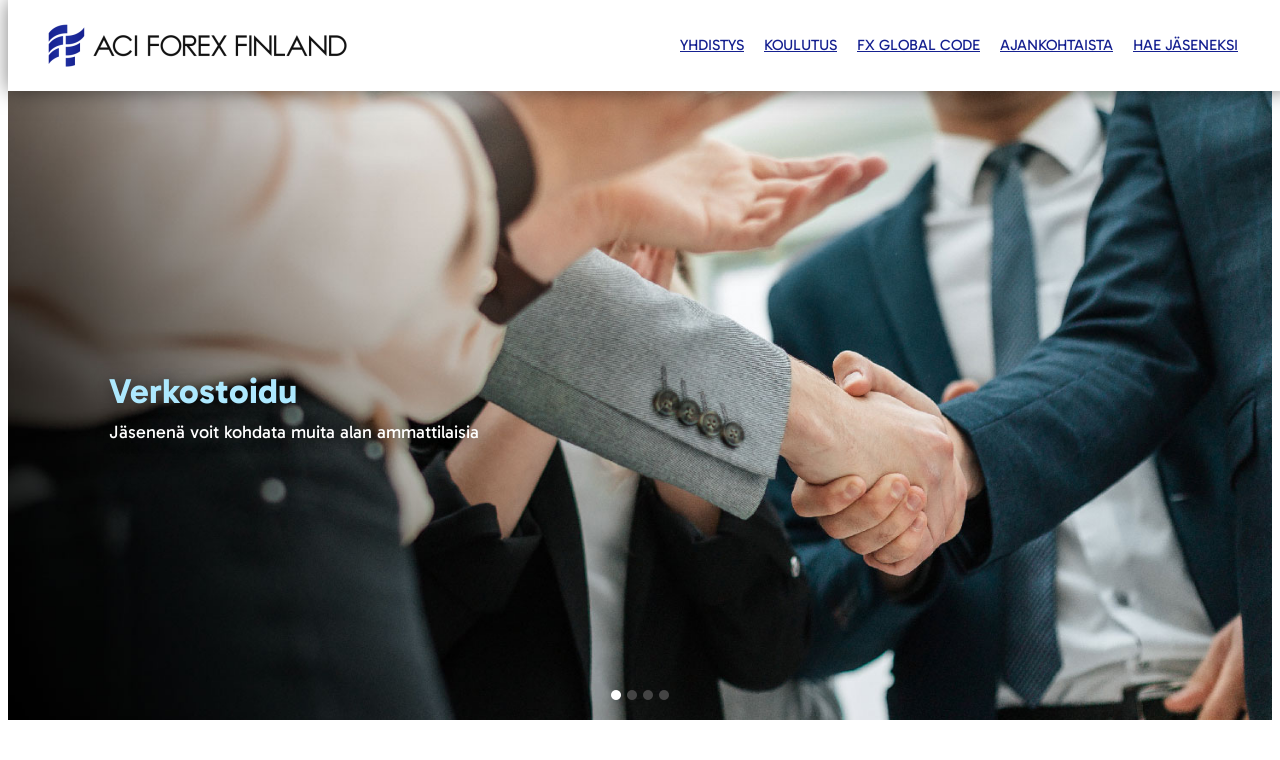

--- FILE ---
content_type: text/html; charset=UTF-8
request_url: http://acifinland.com/
body_size: 19908
content:
<!DOCTYPE html>
<html lang="en-US">
<head>
	<meta charset="UTF-8" />
	<meta name="viewport" content="width=device-width, initial-scale=1" />
<meta name='robots' content='max-image-preview:large' />
	<style>img:is([sizes="auto" i], [sizes^="auto," i]) { contain-intrinsic-size: 3000px 1500px }</style>
	<title>Aci Forex Finland &#8211; ACI Forex Finland ry</title>
<link rel="alternate" type="application/rss+xml" title="Aci Forex Finland &raquo; Feed" href="http://acifinland.com/feed/" />
<link rel="alternate" type="application/rss+xml" title="Aci Forex Finland &raquo; Comments Feed" href="http://acifinland.com/comments/feed/" />
<script>
window._wpemojiSettings = {"baseUrl":"https:\/\/s.w.org\/images\/core\/emoji\/16.0.1\/72x72\/","ext":".png","svgUrl":"https:\/\/s.w.org\/images\/core\/emoji\/16.0.1\/svg\/","svgExt":".svg","source":{"concatemoji":"http:\/\/acifinland.com\/wp-includes\/js\/wp-emoji-release.min.js?ver=6.8.3"}};
/*! This file is auto-generated */
!function(s,n){var o,i,e;function c(e){try{var t={supportTests:e,timestamp:(new Date).valueOf()};sessionStorage.setItem(o,JSON.stringify(t))}catch(e){}}function p(e,t,n){e.clearRect(0,0,e.canvas.width,e.canvas.height),e.fillText(t,0,0);var t=new Uint32Array(e.getImageData(0,0,e.canvas.width,e.canvas.height).data),a=(e.clearRect(0,0,e.canvas.width,e.canvas.height),e.fillText(n,0,0),new Uint32Array(e.getImageData(0,0,e.canvas.width,e.canvas.height).data));return t.every(function(e,t){return e===a[t]})}function u(e,t){e.clearRect(0,0,e.canvas.width,e.canvas.height),e.fillText(t,0,0);for(var n=e.getImageData(16,16,1,1),a=0;a<n.data.length;a++)if(0!==n.data[a])return!1;return!0}function f(e,t,n,a){switch(t){case"flag":return n(e,"\ud83c\udff3\ufe0f\u200d\u26a7\ufe0f","\ud83c\udff3\ufe0f\u200b\u26a7\ufe0f")?!1:!n(e,"\ud83c\udde8\ud83c\uddf6","\ud83c\udde8\u200b\ud83c\uddf6")&&!n(e,"\ud83c\udff4\udb40\udc67\udb40\udc62\udb40\udc65\udb40\udc6e\udb40\udc67\udb40\udc7f","\ud83c\udff4\u200b\udb40\udc67\u200b\udb40\udc62\u200b\udb40\udc65\u200b\udb40\udc6e\u200b\udb40\udc67\u200b\udb40\udc7f");case"emoji":return!a(e,"\ud83e\udedf")}return!1}function g(e,t,n,a){var r="undefined"!=typeof WorkerGlobalScope&&self instanceof WorkerGlobalScope?new OffscreenCanvas(300,150):s.createElement("canvas"),o=r.getContext("2d",{willReadFrequently:!0}),i=(o.textBaseline="top",o.font="600 32px Arial",{});return e.forEach(function(e){i[e]=t(o,e,n,a)}),i}function t(e){var t=s.createElement("script");t.src=e,t.defer=!0,s.head.appendChild(t)}"undefined"!=typeof Promise&&(o="wpEmojiSettingsSupports",i=["flag","emoji"],n.supports={everything:!0,everythingExceptFlag:!0},e=new Promise(function(e){s.addEventListener("DOMContentLoaded",e,{once:!0})}),new Promise(function(t){var n=function(){try{var e=JSON.parse(sessionStorage.getItem(o));if("object"==typeof e&&"number"==typeof e.timestamp&&(new Date).valueOf()<e.timestamp+604800&&"object"==typeof e.supportTests)return e.supportTests}catch(e){}return null}();if(!n){if("undefined"!=typeof Worker&&"undefined"!=typeof OffscreenCanvas&&"undefined"!=typeof URL&&URL.createObjectURL&&"undefined"!=typeof Blob)try{var e="postMessage("+g.toString()+"("+[JSON.stringify(i),f.toString(),p.toString(),u.toString()].join(",")+"));",a=new Blob([e],{type:"text/javascript"}),r=new Worker(URL.createObjectURL(a),{name:"wpTestEmojiSupports"});return void(r.onmessage=function(e){c(n=e.data),r.terminate(),t(n)})}catch(e){}c(n=g(i,f,p,u))}t(n)}).then(function(e){for(var t in e)n.supports[t]=e[t],n.supports.everything=n.supports.everything&&n.supports[t],"flag"!==t&&(n.supports.everythingExceptFlag=n.supports.everythingExceptFlag&&n.supports[t]);n.supports.everythingExceptFlag=n.supports.everythingExceptFlag&&!n.supports.flag,n.DOMReady=!1,n.readyCallback=function(){n.DOMReady=!0}}).then(function(){return e}).then(function(){var e;n.supports.everything||(n.readyCallback(),(e=n.source||{}).concatemoji?t(e.concatemoji):e.wpemoji&&e.twemoji&&(t(e.twemoji),t(e.wpemoji)))}))}((window,document),window._wpemojiSettings);
</script>
<link rel='stylesheet' id='style-css' href='http://acifinland.com/wp-content/themes/aci-forex-finland/style.css?ver=6.8.3' type='text/css' media='all' />
<link rel='stylesheet' id='metaslider-flex-slider-css' href='http://acifinland.com/wp-content/plugins/ml-slider/assets/sliders/flexslider/flexslider.css?ver=3.104.0' type='text/css' media='all' property='stylesheet' />
<link rel='stylesheet' id='metaslider-public-css' href='http://acifinland.com/wp-content/plugins/ml-slider/assets/metaslider/public.css?ver=3.104.0' type='text/css' media='all' property='stylesheet' />
<style id='metaslider-public-inline-css' type='text/css'>
#metaslider-id-987 .flexslider .flex-direction-nav li a { background-color: rgb(21,32,144) }
#metaslider-id-987 .flexslider .flex-direction-nav li a:hover { background-color: rgb(21,32,144) }
#metaslider-id-987 .flexslider .flex-control-nav li a:not(.flex-active) { background: rgb(68,68,68) }
#metaslider-id-987 .flexslider .flex-control-nav li a:not(.flex-active):hover { background: rgb(68,68,68) }
#metaslider-id-987 .flexslider .caption-wrap .caption { background: #ffffff }
#metaslider-id-987 .flexslider .caption-wrap .caption { color: rgb(17,17,17) }
#metaslider-id-987 .flexslider .caption-wrap a { color: rgb(21,32,144) }
#metaslider-id-987 .flexslider .flex-pauseplay .flex-pause, #metaslider-id-987 .flexslider .flex-pauseplay .flex-play { background-color: rgb(17,17,17) }
#metaslider-id-987 .flexslider .flex-pauseplay a:hover { background-color: rgb(17,17,17) }
#metaslider-id-987 .flexslider .flex-pauseplay a:before { color: #fff }
#metaslider-id-987 .flexslider .flex-pauseplay a:hover:before { color: #fff }
@media only screen and (max-width: 767px) { .hide-arrows-smartphone .flex-direction-nav, .hide-navigation-smartphone .flex-control-paging, .hide-navigation-smartphone .flex-control-nav, .hide-navigation-smartphone .filmstrip, .hide-slideshow-smartphone, .metaslider-hidden-content.hide-smartphone{ display: none!important; }}@media only screen and (min-width : 768px) and (max-width: 1023px) { .hide-arrows-tablet .flex-direction-nav, .hide-navigation-tablet .flex-control-paging, .hide-navigation-tablet .flex-control-nav, .hide-navigation-tablet .filmstrip, .hide-slideshow-tablet, .metaslider-hidden-content.hide-tablet{ display: none!important; }}@media only screen and (min-width : 1024px) and (max-width: 1439px) { .hide-arrows-laptop .flex-direction-nav, .hide-navigation-laptop .flex-control-paging, .hide-navigation-laptop .flex-control-nav, .hide-navigation-laptop .filmstrip, .hide-slideshow-laptop, .metaslider-hidden-content.hide-laptop{ display: none!important; }}@media only screen and (min-width : 1440px) { .hide-arrows-desktop .flex-direction-nav, .hide-navigation-desktop .flex-control-paging, .hide-navigation-desktop .flex-control-nav, .hide-navigation-desktop .filmstrip, .hide-slideshow-desktop, .metaslider-hidden-content.hide-desktop{ display: none!important; }}
</style>
<link rel='stylesheet' id='metaslider_databold_theme_styles-css' href='http://acifinland.com/wp-content/plugins/ml-slider/themes/databold/v1.0.0/style.css?ver=3.104.0' type='text/css' media='all' property='stylesheet' />
<style id='wp-block-site-logo-inline-css' type='text/css'>
.wp-block-site-logo{box-sizing:border-box;line-height:0}.wp-block-site-logo a{display:inline-block;line-height:0}.wp-block-site-logo.is-default-size img{height:auto;width:120px}.wp-block-site-logo img{height:auto;max-width:100%}.wp-block-site-logo a,.wp-block-site-logo img{border-radius:inherit}.wp-block-site-logo.aligncenter{margin-left:auto;margin-right:auto;text-align:center}:root :where(.wp-block-site-logo.is-style-rounded){border-radius:9999px}
</style>
<style id='wp-block-navigation-link-inline-css' type='text/css'>
.wp-block-navigation .wp-block-navigation-item__label{overflow-wrap:break-word}.wp-block-navigation .wp-block-navigation-item__description{display:none}.link-ui-tools{border-top:1px solid #f0f0f0;padding:8px}.link-ui-block-inserter{padding-top:8px}.link-ui-block-inserter__back{margin-left:8px;text-transform:uppercase}
</style>
<link rel='stylesheet' id='wp-block-navigation-css' href='http://acifinland.com/wp-includes/blocks/navigation/style.min.css?ver=6.8.3' type='text/css' media='all' />
<style id='wp-block-group-inline-css' type='text/css'>
.wp-block-group{box-sizing:border-box}:where(.wp-block-group.wp-block-group-is-layout-constrained){position:relative}
</style>
<style id='wp-block-spacer-inline-css' type='text/css'>
.wp-block-spacer{clear:both}
</style>
<style id='wp-block-heading-inline-css' type='text/css'>
h1.has-background,h2.has-background,h3.has-background,h4.has-background,h5.has-background,h6.has-background{padding:1.25em 2.375em}h1.has-text-align-left[style*=writing-mode]:where([style*=vertical-lr]),h1.has-text-align-right[style*=writing-mode]:where([style*=vertical-rl]),h2.has-text-align-left[style*=writing-mode]:where([style*=vertical-lr]),h2.has-text-align-right[style*=writing-mode]:where([style*=vertical-rl]),h3.has-text-align-left[style*=writing-mode]:where([style*=vertical-lr]),h3.has-text-align-right[style*=writing-mode]:where([style*=vertical-rl]),h4.has-text-align-left[style*=writing-mode]:where([style*=vertical-lr]),h4.has-text-align-right[style*=writing-mode]:where([style*=vertical-rl]),h5.has-text-align-left[style*=writing-mode]:where([style*=vertical-lr]),h5.has-text-align-right[style*=writing-mode]:where([style*=vertical-rl]),h6.has-text-align-left[style*=writing-mode]:where([style*=vertical-lr]),h6.has-text-align-right[style*=writing-mode]:where([style*=vertical-rl]){rotate:180deg}
</style>
<style id='wp-block-paragraph-inline-css' type='text/css'>
.is-small-text{font-size:.875em}.is-regular-text{font-size:1em}.is-large-text{font-size:2.25em}.is-larger-text{font-size:3em}.has-drop-cap:not(:focus):first-letter{float:left;font-size:8.4em;font-style:normal;font-weight:100;line-height:.68;margin:.05em .1em 0 0;text-transform:uppercase}body.rtl .has-drop-cap:not(:focus):first-letter{float:none;margin-left:.1em}p.has-drop-cap.has-background{overflow:hidden}:root :where(p.has-background){padding:1.25em 2.375em}:where(p.has-text-color:not(.has-link-color)) a{color:inherit}p.has-text-align-left[style*="writing-mode:vertical-lr"],p.has-text-align-right[style*="writing-mode:vertical-rl"]{rotate:180deg}
</style>
<style id='wp-block-image-inline-css' type='text/css'>
.wp-block-image>a,.wp-block-image>figure>a{display:inline-block}.wp-block-image img{box-sizing:border-box;height:auto;max-width:100%;vertical-align:bottom}@media not (prefers-reduced-motion){.wp-block-image img.hide{visibility:hidden}.wp-block-image img.show{animation:show-content-image .4s}}.wp-block-image[style*=border-radius] img,.wp-block-image[style*=border-radius]>a{border-radius:inherit}.wp-block-image.has-custom-border img{box-sizing:border-box}.wp-block-image.aligncenter{text-align:center}.wp-block-image.alignfull>a,.wp-block-image.alignwide>a{width:100%}.wp-block-image.alignfull img,.wp-block-image.alignwide img{height:auto;width:100%}.wp-block-image .aligncenter,.wp-block-image .alignleft,.wp-block-image .alignright,.wp-block-image.aligncenter,.wp-block-image.alignleft,.wp-block-image.alignright{display:table}.wp-block-image .aligncenter>figcaption,.wp-block-image .alignleft>figcaption,.wp-block-image .alignright>figcaption,.wp-block-image.aligncenter>figcaption,.wp-block-image.alignleft>figcaption,.wp-block-image.alignright>figcaption{caption-side:bottom;display:table-caption}.wp-block-image .alignleft{float:left;margin:.5em 1em .5em 0}.wp-block-image .alignright{float:right;margin:.5em 0 .5em 1em}.wp-block-image .aligncenter{margin-left:auto;margin-right:auto}.wp-block-image :where(figcaption){margin-bottom:1em;margin-top:.5em}.wp-block-image.is-style-circle-mask img{border-radius:9999px}@supports ((-webkit-mask-image:none) or (mask-image:none)) or (-webkit-mask-image:none){.wp-block-image.is-style-circle-mask img{border-radius:0;-webkit-mask-image:url('data:image/svg+xml;utf8,<svg viewBox="0 0 100 100" xmlns="http://www.w3.org/2000/svg"><circle cx="50" cy="50" r="50"/></svg>');mask-image:url('data:image/svg+xml;utf8,<svg viewBox="0 0 100 100" xmlns="http://www.w3.org/2000/svg"><circle cx="50" cy="50" r="50"/></svg>');mask-mode:alpha;-webkit-mask-position:center;mask-position:center;-webkit-mask-repeat:no-repeat;mask-repeat:no-repeat;-webkit-mask-size:contain;mask-size:contain}}:root :where(.wp-block-image.is-style-rounded img,.wp-block-image .is-style-rounded img){border-radius:9999px}.wp-block-image figure{margin:0}.wp-lightbox-container{display:flex;flex-direction:column;position:relative}.wp-lightbox-container img{cursor:zoom-in}.wp-lightbox-container img:hover+button{opacity:1}.wp-lightbox-container button{align-items:center;-webkit-backdrop-filter:blur(16px) saturate(180%);backdrop-filter:blur(16px) saturate(180%);background-color:#5a5a5a40;border:none;border-radius:4px;cursor:zoom-in;display:flex;height:20px;justify-content:center;opacity:0;padding:0;position:absolute;right:16px;text-align:center;top:16px;width:20px;z-index:100}@media not (prefers-reduced-motion){.wp-lightbox-container button{transition:opacity .2s ease}}.wp-lightbox-container button:focus-visible{outline:3px auto #5a5a5a40;outline:3px auto -webkit-focus-ring-color;outline-offset:3px}.wp-lightbox-container button:hover{cursor:pointer;opacity:1}.wp-lightbox-container button:focus{opacity:1}.wp-lightbox-container button:focus,.wp-lightbox-container button:hover,.wp-lightbox-container button:not(:hover):not(:active):not(.has-background){background-color:#5a5a5a40;border:none}.wp-lightbox-overlay{box-sizing:border-box;cursor:zoom-out;height:100vh;left:0;overflow:hidden;position:fixed;top:0;visibility:hidden;width:100%;z-index:100000}.wp-lightbox-overlay .close-button{align-items:center;cursor:pointer;display:flex;justify-content:center;min-height:40px;min-width:40px;padding:0;position:absolute;right:calc(env(safe-area-inset-right) + 16px);top:calc(env(safe-area-inset-top) + 16px);z-index:5000000}.wp-lightbox-overlay .close-button:focus,.wp-lightbox-overlay .close-button:hover,.wp-lightbox-overlay .close-button:not(:hover):not(:active):not(.has-background){background:none;border:none}.wp-lightbox-overlay .lightbox-image-container{height:var(--wp--lightbox-container-height);left:50%;overflow:hidden;position:absolute;top:50%;transform:translate(-50%,-50%);transform-origin:top left;width:var(--wp--lightbox-container-width);z-index:9999999999}.wp-lightbox-overlay .wp-block-image{align-items:center;box-sizing:border-box;display:flex;height:100%;justify-content:center;margin:0;position:relative;transform-origin:0 0;width:100%;z-index:3000000}.wp-lightbox-overlay .wp-block-image img{height:var(--wp--lightbox-image-height);min-height:var(--wp--lightbox-image-height);min-width:var(--wp--lightbox-image-width);width:var(--wp--lightbox-image-width)}.wp-lightbox-overlay .wp-block-image figcaption{display:none}.wp-lightbox-overlay button{background:none;border:none}.wp-lightbox-overlay .scrim{background-color:#fff;height:100%;opacity:.9;position:absolute;width:100%;z-index:2000000}.wp-lightbox-overlay.active{visibility:visible}@media not (prefers-reduced-motion){.wp-lightbox-overlay.active{animation:turn-on-visibility .25s both}.wp-lightbox-overlay.active img{animation:turn-on-visibility .35s both}.wp-lightbox-overlay.show-closing-animation:not(.active){animation:turn-off-visibility .35s both}.wp-lightbox-overlay.show-closing-animation:not(.active) img{animation:turn-off-visibility .25s both}.wp-lightbox-overlay.zoom.active{animation:none;opacity:1;visibility:visible}.wp-lightbox-overlay.zoom.active .lightbox-image-container{animation:lightbox-zoom-in .4s}.wp-lightbox-overlay.zoom.active .lightbox-image-container img{animation:none}.wp-lightbox-overlay.zoom.active .scrim{animation:turn-on-visibility .4s forwards}.wp-lightbox-overlay.zoom.show-closing-animation:not(.active){animation:none}.wp-lightbox-overlay.zoom.show-closing-animation:not(.active) .lightbox-image-container{animation:lightbox-zoom-out .4s}.wp-lightbox-overlay.zoom.show-closing-animation:not(.active) .lightbox-image-container img{animation:none}.wp-lightbox-overlay.zoom.show-closing-animation:not(.active) .scrim{animation:turn-off-visibility .4s forwards}}@keyframes show-content-image{0%{visibility:hidden}99%{visibility:hidden}to{visibility:visible}}@keyframes turn-on-visibility{0%{opacity:0}to{opacity:1}}@keyframes turn-off-visibility{0%{opacity:1;visibility:visible}99%{opacity:0;visibility:visible}to{opacity:0;visibility:hidden}}@keyframes lightbox-zoom-in{0%{transform:translate(calc((-100vw + var(--wp--lightbox-scrollbar-width))/2 + var(--wp--lightbox-initial-left-position)),calc(-50vh + var(--wp--lightbox-initial-top-position))) scale(var(--wp--lightbox-scale))}to{transform:translate(-50%,-50%) scale(1)}}@keyframes lightbox-zoom-out{0%{transform:translate(-50%,-50%) scale(1);visibility:visible}99%{visibility:visible}to{transform:translate(calc((-100vw + var(--wp--lightbox-scrollbar-width))/2 + var(--wp--lightbox-initial-left-position)),calc(-50vh + var(--wp--lightbox-initial-top-position))) scale(var(--wp--lightbox-scale));visibility:hidden}}
</style>
<style id='tiptip-hyperlink-group-block-style-inline-css' type='text/css'>
.wp-block-tiptip-hyperlink-group-block,.wp-block-tiptip-hyperlink-group-block a p{background-color:var(--color-bkg,none);color:var(--color-text,none);cursor:pointer;display:block}.wp-block-tiptip-hyperlink-group-block a p:hover,.wp-block-tiptip-hyperlink-group-block:hover{background-color:var(--color-bkg-hover,none)}

</style>
<style id='wp-block-columns-inline-css' type='text/css'>
.wp-block-columns{align-items:normal!important;box-sizing:border-box;display:flex;flex-wrap:wrap!important}@media (min-width:782px){.wp-block-columns{flex-wrap:nowrap!important}}.wp-block-columns.are-vertically-aligned-top{align-items:flex-start}.wp-block-columns.are-vertically-aligned-center{align-items:center}.wp-block-columns.are-vertically-aligned-bottom{align-items:flex-end}@media (max-width:781px){.wp-block-columns:not(.is-not-stacked-on-mobile)>.wp-block-column{flex-basis:100%!important}}@media (min-width:782px){.wp-block-columns:not(.is-not-stacked-on-mobile)>.wp-block-column{flex-basis:0;flex-grow:1}.wp-block-columns:not(.is-not-stacked-on-mobile)>.wp-block-column[style*=flex-basis]{flex-grow:0}}.wp-block-columns.is-not-stacked-on-mobile{flex-wrap:nowrap!important}.wp-block-columns.is-not-stacked-on-mobile>.wp-block-column{flex-basis:0;flex-grow:1}.wp-block-columns.is-not-stacked-on-mobile>.wp-block-column[style*=flex-basis]{flex-grow:0}:where(.wp-block-columns){margin-bottom:1.75em}:where(.wp-block-columns.has-background){padding:1.25em 2.375em}.wp-block-column{flex-grow:1;min-width:0;overflow-wrap:break-word;word-break:break-word}.wp-block-column.is-vertically-aligned-top{align-self:flex-start}.wp-block-column.is-vertically-aligned-center{align-self:center}.wp-block-column.is-vertically-aligned-bottom{align-self:flex-end}.wp-block-column.is-vertically-aligned-stretch{align-self:stretch}.wp-block-column.is-vertically-aligned-bottom,.wp-block-column.is-vertically-aligned-center,.wp-block-column.is-vertically-aligned-top{width:100%}
</style>
<style id='wp-block-button-inline-css' type='text/css'>
.wp-block-button__link{align-content:center;box-sizing:border-box;cursor:pointer;display:inline-block;height:100%;text-align:center;word-break:break-word}.wp-block-button__link.aligncenter{text-align:center}.wp-block-button__link.alignright{text-align:right}:where(.wp-block-button__link){border-radius:9999px;box-shadow:none;padding:calc(.667em + 2px) calc(1.333em + 2px);text-decoration:none}.wp-block-button[style*=text-decoration] .wp-block-button__link{text-decoration:inherit}.wp-block-buttons>.wp-block-button.has-custom-width{max-width:none}.wp-block-buttons>.wp-block-button.has-custom-width .wp-block-button__link{width:100%}.wp-block-buttons>.wp-block-button.has-custom-font-size .wp-block-button__link{font-size:inherit}.wp-block-buttons>.wp-block-button.wp-block-button__width-25{width:calc(25% - var(--wp--style--block-gap, .5em)*.75)}.wp-block-buttons>.wp-block-button.wp-block-button__width-50{width:calc(50% - var(--wp--style--block-gap, .5em)*.5)}.wp-block-buttons>.wp-block-button.wp-block-button__width-75{width:calc(75% - var(--wp--style--block-gap, .5em)*.25)}.wp-block-buttons>.wp-block-button.wp-block-button__width-100{flex-basis:100%;width:100%}.wp-block-buttons.is-vertical>.wp-block-button.wp-block-button__width-25{width:25%}.wp-block-buttons.is-vertical>.wp-block-button.wp-block-button__width-50{width:50%}.wp-block-buttons.is-vertical>.wp-block-button.wp-block-button__width-75{width:75%}.wp-block-button.is-style-squared,.wp-block-button__link.wp-block-button.is-style-squared{border-radius:0}.wp-block-button.no-border-radius,.wp-block-button__link.no-border-radius{border-radius:0!important}:root :where(.wp-block-button .wp-block-button__link.is-style-outline),:root :where(.wp-block-button.is-style-outline>.wp-block-button__link){border:2px solid;padding:.667em 1.333em}:root :where(.wp-block-button .wp-block-button__link.is-style-outline:not(.has-text-color)),:root :where(.wp-block-button.is-style-outline>.wp-block-button__link:not(.has-text-color)){color:currentColor}:root :where(.wp-block-button .wp-block-button__link.is-style-outline:not(.has-background)),:root :where(.wp-block-button.is-style-outline>.wp-block-button__link:not(.has-background)){background-color:initial;background-image:none}
</style>
<style id='wp-block-buttons-inline-css' type='text/css'>
.wp-block-buttons{box-sizing:border-box}.wp-block-buttons.is-vertical{flex-direction:column}.wp-block-buttons.is-vertical>.wp-block-button:last-child{margin-bottom:0}.wp-block-buttons>.wp-block-button{display:inline-block;margin:0}.wp-block-buttons.is-content-justification-left{justify-content:flex-start}.wp-block-buttons.is-content-justification-left.is-vertical{align-items:flex-start}.wp-block-buttons.is-content-justification-center{justify-content:center}.wp-block-buttons.is-content-justification-center.is-vertical{align-items:center}.wp-block-buttons.is-content-justification-right{justify-content:flex-end}.wp-block-buttons.is-content-justification-right.is-vertical{align-items:flex-end}.wp-block-buttons.is-content-justification-space-between{justify-content:space-between}.wp-block-buttons.aligncenter{text-align:center}.wp-block-buttons:not(.is-content-justification-space-between,.is-content-justification-right,.is-content-justification-left,.is-content-justification-center) .wp-block-button.aligncenter{margin-left:auto;margin-right:auto;width:100%}.wp-block-buttons[style*=text-decoration] .wp-block-button,.wp-block-buttons[style*=text-decoration] .wp-block-button__link{text-decoration:inherit}.wp-block-buttons.has-custom-font-size .wp-block-button__link{font-size:inherit}.wp-block-buttons .wp-block-button__link{width:100%}.wp-block-button.aligncenter{text-align:center}
</style>
<link rel='stylesheet' id='wp-block-cover-css' href='http://acifinland.com/wp-includes/blocks/cover/style.min.css?ver=6.8.3' type='text/css' media='all' />
<style id='wp-block-latest-posts-inline-css' type='text/css'>
.wp-block-latest-posts{box-sizing:border-box}.wp-block-latest-posts.alignleft{margin-right:2em}.wp-block-latest-posts.alignright{margin-left:2em}.wp-block-latest-posts.wp-block-latest-posts__list{list-style:none}.wp-block-latest-posts.wp-block-latest-posts__list li{clear:both;overflow-wrap:break-word}.wp-block-latest-posts.is-grid{display:flex;flex-wrap:wrap}.wp-block-latest-posts.is-grid li{margin:0 1.25em 1.25em 0;width:100%}@media (min-width:600px){.wp-block-latest-posts.columns-2 li{width:calc(50% - .625em)}.wp-block-latest-posts.columns-2 li:nth-child(2n){margin-right:0}.wp-block-latest-posts.columns-3 li{width:calc(33.33333% - .83333em)}.wp-block-latest-posts.columns-3 li:nth-child(3n){margin-right:0}.wp-block-latest-posts.columns-4 li{width:calc(25% - .9375em)}.wp-block-latest-posts.columns-4 li:nth-child(4n){margin-right:0}.wp-block-latest-posts.columns-5 li{width:calc(20% - 1em)}.wp-block-latest-posts.columns-5 li:nth-child(5n){margin-right:0}.wp-block-latest-posts.columns-6 li{width:calc(16.66667% - 1.04167em)}.wp-block-latest-posts.columns-6 li:nth-child(6n){margin-right:0}}:root :where(.wp-block-latest-posts.is-grid){padding:0}:root :where(.wp-block-latest-posts.wp-block-latest-posts__list){padding-left:0}.wp-block-latest-posts__post-author,.wp-block-latest-posts__post-date{display:block;font-size:.8125em}.wp-block-latest-posts__post-excerpt,.wp-block-latest-posts__post-full-content{margin-bottom:1em;margin-top:.5em}.wp-block-latest-posts__featured-image a{display:inline-block}.wp-block-latest-posts__featured-image img{height:auto;max-width:100%;width:auto}.wp-block-latest-posts__featured-image.alignleft{float:left;margin-right:1em}.wp-block-latest-posts__featured-image.alignright{float:right;margin-left:1em}.wp-block-latest-posts__featured-image.aligncenter{margin-bottom:1em;text-align:center}
</style>
<link rel='stylesheet' id='wp-block-library-css' href='http://acifinland.com/wp-includes/css/dist/block-library/style.min.css?ver=6.8.3' type='text/css' media='all' />
<style id='global-styles-inline-css' type='text/css'>
:root{--wp--preset--aspect-ratio--square: 1;--wp--preset--aspect-ratio--4-3: 4/3;--wp--preset--aspect-ratio--3-4: 3/4;--wp--preset--aspect-ratio--3-2: 3/2;--wp--preset--aspect-ratio--2-3: 2/3;--wp--preset--aspect-ratio--16-9: 16/9;--wp--preset--aspect-ratio--9-16: 9/16;--wp--preset--color--black: #000000;--wp--preset--color--cyan-bluish-gray: #abb8c3;--wp--preset--color--white: #ffffff;--wp--preset--color--pale-pink: #f78da7;--wp--preset--color--vivid-red: #cf2e2e;--wp--preset--color--luminous-vivid-orange: #ff6900;--wp--preset--color--luminous-vivid-amber: #fcb900;--wp--preset--color--light-green-cyan: #7bdcb5;--wp--preset--color--vivid-green-cyan: #00d084;--wp--preset--color--pale-cyan-blue: #8ed1fc;--wp--preset--color--vivid-cyan-blue: #0693e3;--wp--preset--color--vivid-purple: #9b51e0;--wp--preset--color--custom-aci-blue: #152090;--wp--preset--color--custom-aci-black: #111111;--wp--preset--color--custom-aci-light-blue: #ade8fe;--wp--preset--color--custom-aci-green: #38b174;--wp--preset--color--custom-very-light-blue: #d6f3fe;--wp--preset--gradient--vivid-cyan-blue-to-vivid-purple: linear-gradient(135deg,rgba(6,147,227,1) 0%,rgb(155,81,224) 100%);--wp--preset--gradient--light-green-cyan-to-vivid-green-cyan: linear-gradient(135deg,rgb(122,220,180) 0%,rgb(0,208,130) 100%);--wp--preset--gradient--luminous-vivid-amber-to-luminous-vivid-orange: linear-gradient(135deg,rgba(252,185,0,1) 0%,rgba(255,105,0,1) 100%);--wp--preset--gradient--luminous-vivid-orange-to-vivid-red: linear-gradient(135deg,rgba(255,105,0,1) 0%,rgb(207,46,46) 100%);--wp--preset--gradient--very-light-gray-to-cyan-bluish-gray: linear-gradient(135deg,rgb(238,238,238) 0%,rgb(169,184,195) 100%);--wp--preset--gradient--cool-to-warm-spectrum: linear-gradient(135deg,rgb(74,234,220) 0%,rgb(151,120,209) 20%,rgb(207,42,186) 40%,rgb(238,44,130) 60%,rgb(251,105,98) 80%,rgb(254,248,76) 100%);--wp--preset--gradient--blush-light-purple: linear-gradient(135deg,rgb(255,206,236) 0%,rgb(152,150,240) 100%);--wp--preset--gradient--blush-bordeaux: linear-gradient(135deg,rgb(254,205,165) 0%,rgb(254,45,45) 50%,rgb(107,0,62) 100%);--wp--preset--gradient--luminous-dusk: linear-gradient(135deg,rgb(255,203,112) 0%,rgb(199,81,192) 50%,rgb(65,88,208) 100%);--wp--preset--gradient--pale-ocean: linear-gradient(135deg,rgb(255,245,203) 0%,rgb(182,227,212) 50%,rgb(51,167,181) 100%);--wp--preset--gradient--electric-grass: linear-gradient(135deg,rgb(202,248,128) 0%,rgb(113,206,126) 100%);--wp--preset--gradient--midnight: linear-gradient(135deg,rgb(2,3,129) 0%,rgb(40,116,252) 100%);--wp--preset--font-size--small: 13px;--wp--preset--font-size--medium: 20px;--wp--preset--font-size--large: 36px;--wp--preset--font-size--x-large: 42px;--wp--preset--font-family--gabarito: Gabarito;--wp--preset--spacing--20: 0.44rem;--wp--preset--spacing--30: 0.67rem;--wp--preset--spacing--40: 1rem;--wp--preset--spacing--50: 1.5rem;--wp--preset--spacing--60: 2.25rem;--wp--preset--spacing--70: 3.38rem;--wp--preset--spacing--80: 5.06rem;--wp--preset--shadow--natural: 6px 6px 9px rgba(0, 0, 0, 0.2);--wp--preset--shadow--deep: 12px 12px 50px rgba(0, 0, 0, 0.4);--wp--preset--shadow--sharp: 6px 6px 0px rgba(0, 0, 0, 0.2);--wp--preset--shadow--outlined: 6px 6px 0px -3px rgba(255, 255, 255, 1), 6px 6px rgba(0, 0, 0, 1);--wp--preset--shadow--crisp: 6px 6px 0px rgba(0, 0, 0, 1);}:root { --wp--style--global--content-size: 800px;--wp--style--global--wide-size: 100%; }:where(body) { margin: 0; }.wp-site-blocks > .alignleft { float: left; margin-right: 2em; }.wp-site-blocks > .alignright { float: right; margin-left: 2em; }.wp-site-blocks > .aligncenter { justify-content: center; margin-left: auto; margin-right: auto; }:where(.is-layout-flex){gap: 0.5em;}:where(.is-layout-grid){gap: 0.5em;}.is-layout-flow > .alignleft{float: left;margin-inline-start: 0;margin-inline-end: 2em;}.is-layout-flow > .alignright{float: right;margin-inline-start: 2em;margin-inline-end: 0;}.is-layout-flow > .aligncenter{margin-left: auto !important;margin-right: auto !important;}.is-layout-constrained > .alignleft{float: left;margin-inline-start: 0;margin-inline-end: 2em;}.is-layout-constrained > .alignright{float: right;margin-inline-start: 2em;margin-inline-end: 0;}.is-layout-constrained > .aligncenter{margin-left: auto !important;margin-right: auto !important;}.is-layout-constrained > :where(:not(.alignleft):not(.alignright):not(.alignfull)){max-width: var(--wp--style--global--content-size);margin-left: auto !important;margin-right: auto !important;}.is-layout-constrained > .alignwide{max-width: var(--wp--style--global--wide-size);}body .is-layout-flex{display: flex;}.is-layout-flex{flex-wrap: wrap;align-items: center;}.is-layout-flex > :is(*, div){margin: 0;}body .is-layout-grid{display: grid;}.is-layout-grid > :is(*, div){margin: 0;}body{font-family: var(--wp--preset--font-family--gabarito);font-size: 18px;font-style: normal;font-weight: 400;padding-top: 0px;padding-right: 0px;padding-bottom: 0px;padding-left: 0px;text-transform: none;}a:where(:not(.wp-element-button)){font-family: var(--wp--preset--font-family--gabarito);font-style: normal;font-weight: 600;text-decoration: none;}h1{color: var(--wp--preset--color--custom-aci-blue);font-family: var(--wp--preset--font-family--gabarito);font-size: 50px;font-style: normal;font-weight: 700;text-transform: none;}h2{color: var(--wp--preset--color--custom-aci-blue);font-family: var(--wp--preset--font-family--gabarito);font-size: 35px;font-style: normal;font-weight: 700;text-transform: none;}h3{color: var(--wp--preset--color--custom-aci-blue);font-family: var(--wp--preset--font-family--gabarito);font-size: 27px;font-style: normal;font-weight: 700;text-transform: none;}h4{color: var(--wp--preset--color--custom-aci-blue);font-family: var(--wp--preset--font-family--gabarito);font-size: 22px;font-style: normal;font-weight: 700;text-transform: none;}h5{color: var(--wp--preset--color--custom-aci-blue);font-family: var(--wp--preset--font-family--gabarito);font-size: 18px;font-style: normal;font-weight: 700;text-transform: none;}h6{font-family: var(--wp--preset--font-family--gabarito);font-size: 18px;font-style: normal;font-weight: 700;text-transform: none;}:root :where(.wp-element-button, .wp-block-button__link){background-color: #32373c;border-width: 0;color: #fff;font-family: var(--wp--preset--font-family--gabarito);font-size: 18px;font-style: normal;font-weight: 400;line-height: inherit;padding: calc(0.667em + 2px) calc(1.333em + 2px);text-decoration: none;text-transform: uppercase;}.has-black-color{color: var(--wp--preset--color--black) !important;}.has-cyan-bluish-gray-color{color: var(--wp--preset--color--cyan-bluish-gray) !important;}.has-white-color{color: var(--wp--preset--color--white) !important;}.has-pale-pink-color{color: var(--wp--preset--color--pale-pink) !important;}.has-vivid-red-color{color: var(--wp--preset--color--vivid-red) !important;}.has-luminous-vivid-orange-color{color: var(--wp--preset--color--luminous-vivid-orange) !important;}.has-luminous-vivid-amber-color{color: var(--wp--preset--color--luminous-vivid-amber) !important;}.has-light-green-cyan-color{color: var(--wp--preset--color--light-green-cyan) !important;}.has-vivid-green-cyan-color{color: var(--wp--preset--color--vivid-green-cyan) !important;}.has-pale-cyan-blue-color{color: var(--wp--preset--color--pale-cyan-blue) !important;}.has-vivid-cyan-blue-color{color: var(--wp--preset--color--vivid-cyan-blue) !important;}.has-vivid-purple-color{color: var(--wp--preset--color--vivid-purple) !important;}.has-custom-aci-blue-color{color: var(--wp--preset--color--custom-aci-blue) !important;}.has-custom-aci-black-color{color: var(--wp--preset--color--custom-aci-black) !important;}.has-custom-aci-light-blue-color{color: var(--wp--preset--color--custom-aci-light-blue) !important;}.has-custom-aci-green-color{color: var(--wp--preset--color--custom-aci-green) !important;}.has-custom-very-light-blue-color{color: var(--wp--preset--color--custom-very-light-blue) !important;}.has-black-background-color{background-color: var(--wp--preset--color--black) !important;}.has-cyan-bluish-gray-background-color{background-color: var(--wp--preset--color--cyan-bluish-gray) !important;}.has-white-background-color{background-color: var(--wp--preset--color--white) !important;}.has-pale-pink-background-color{background-color: var(--wp--preset--color--pale-pink) !important;}.has-vivid-red-background-color{background-color: var(--wp--preset--color--vivid-red) !important;}.has-luminous-vivid-orange-background-color{background-color: var(--wp--preset--color--luminous-vivid-orange) !important;}.has-luminous-vivid-amber-background-color{background-color: var(--wp--preset--color--luminous-vivid-amber) !important;}.has-light-green-cyan-background-color{background-color: var(--wp--preset--color--light-green-cyan) !important;}.has-vivid-green-cyan-background-color{background-color: var(--wp--preset--color--vivid-green-cyan) !important;}.has-pale-cyan-blue-background-color{background-color: var(--wp--preset--color--pale-cyan-blue) !important;}.has-vivid-cyan-blue-background-color{background-color: var(--wp--preset--color--vivid-cyan-blue) !important;}.has-vivid-purple-background-color{background-color: var(--wp--preset--color--vivid-purple) !important;}.has-custom-aci-blue-background-color{background-color: var(--wp--preset--color--custom-aci-blue) !important;}.has-custom-aci-black-background-color{background-color: var(--wp--preset--color--custom-aci-black) !important;}.has-custom-aci-light-blue-background-color{background-color: var(--wp--preset--color--custom-aci-light-blue) !important;}.has-custom-aci-green-background-color{background-color: var(--wp--preset--color--custom-aci-green) !important;}.has-custom-very-light-blue-background-color{background-color: var(--wp--preset--color--custom-very-light-blue) !important;}.has-black-border-color{border-color: var(--wp--preset--color--black) !important;}.has-cyan-bluish-gray-border-color{border-color: var(--wp--preset--color--cyan-bluish-gray) !important;}.has-white-border-color{border-color: var(--wp--preset--color--white) !important;}.has-pale-pink-border-color{border-color: var(--wp--preset--color--pale-pink) !important;}.has-vivid-red-border-color{border-color: var(--wp--preset--color--vivid-red) !important;}.has-luminous-vivid-orange-border-color{border-color: var(--wp--preset--color--luminous-vivid-orange) !important;}.has-luminous-vivid-amber-border-color{border-color: var(--wp--preset--color--luminous-vivid-amber) !important;}.has-light-green-cyan-border-color{border-color: var(--wp--preset--color--light-green-cyan) !important;}.has-vivid-green-cyan-border-color{border-color: var(--wp--preset--color--vivid-green-cyan) !important;}.has-pale-cyan-blue-border-color{border-color: var(--wp--preset--color--pale-cyan-blue) !important;}.has-vivid-cyan-blue-border-color{border-color: var(--wp--preset--color--vivid-cyan-blue) !important;}.has-vivid-purple-border-color{border-color: var(--wp--preset--color--vivid-purple) !important;}.has-custom-aci-blue-border-color{border-color: var(--wp--preset--color--custom-aci-blue) !important;}.has-custom-aci-black-border-color{border-color: var(--wp--preset--color--custom-aci-black) !important;}.has-custom-aci-light-blue-border-color{border-color: var(--wp--preset--color--custom-aci-light-blue) !important;}.has-custom-aci-green-border-color{border-color: var(--wp--preset--color--custom-aci-green) !important;}.has-custom-very-light-blue-border-color{border-color: var(--wp--preset--color--custom-very-light-blue) !important;}.has-vivid-cyan-blue-to-vivid-purple-gradient-background{background: var(--wp--preset--gradient--vivid-cyan-blue-to-vivid-purple) !important;}.has-light-green-cyan-to-vivid-green-cyan-gradient-background{background: var(--wp--preset--gradient--light-green-cyan-to-vivid-green-cyan) !important;}.has-luminous-vivid-amber-to-luminous-vivid-orange-gradient-background{background: var(--wp--preset--gradient--luminous-vivid-amber-to-luminous-vivid-orange) !important;}.has-luminous-vivid-orange-to-vivid-red-gradient-background{background: var(--wp--preset--gradient--luminous-vivid-orange-to-vivid-red) !important;}.has-very-light-gray-to-cyan-bluish-gray-gradient-background{background: var(--wp--preset--gradient--very-light-gray-to-cyan-bluish-gray) !important;}.has-cool-to-warm-spectrum-gradient-background{background: var(--wp--preset--gradient--cool-to-warm-spectrum) !important;}.has-blush-light-purple-gradient-background{background: var(--wp--preset--gradient--blush-light-purple) !important;}.has-blush-bordeaux-gradient-background{background: var(--wp--preset--gradient--blush-bordeaux) !important;}.has-luminous-dusk-gradient-background{background: var(--wp--preset--gradient--luminous-dusk) !important;}.has-pale-ocean-gradient-background{background: var(--wp--preset--gradient--pale-ocean) !important;}.has-electric-grass-gradient-background{background: var(--wp--preset--gradient--electric-grass) !important;}.has-midnight-gradient-background{background: var(--wp--preset--gradient--midnight) !important;}.has-small-font-size{font-size: var(--wp--preset--font-size--small) !important;}.has-medium-font-size{font-size: var(--wp--preset--font-size--medium) !important;}.has-large-font-size{font-size: var(--wp--preset--font-size--large) !important;}.has-x-large-font-size{font-size: var(--wp--preset--font-size--x-large) !important;}.has-gabarito-font-family{font-family: var(--wp--preset--font-family--gabarito) !important;}
:root :where(.wp-block-button .wp-block-button__link){background-color: var(--wp--preset--color--custom-aci-blue);border-radius: 2px;color: var(--wp--preset--color--white);font-family: var(--wp--preset--font-family--gabarito);font-size: 16px;font-style: normal;font-weight: 400;padding-top: 10px;padding-right: 16px;padding-bottom: 10px;padding-left: 16px;box-shadow: none;}
:root :where(.wp-block-button .wp-block-button__link a:where(:not(.wp-element-button))){color: var(--wp--preset--color--white);}
:where(.wp-block-columns.is-layout-flex){gap: 2em;}:where(.wp-block-columns.is-layout-grid){gap: 2em;}
:root :where(.wp-block-buttons){margin-bottom: 20px;}
:root :where(.wp-block-group){background-color: 1;}
:root :where(.wp-block-navigation){font-family: var(--wp--preset--font-family--gabarito);font-size: 16px;font-style: normal;font-weight: 400;text-decoration: none;text-transform: uppercase;}
:root :where(p){color: var(--wp--preset--color--custom-aci-black);font-family: var(--wp--preset--font-family--gabarito);font-size: 18px;font-style: normal;font-weight: 400;text-decoration: none;text-transform: none;}
:root :where(p a:where(:not(.wp-element-button))){color: var(--wp--preset--color--custom-aci-blue);}
</style>
<style id='block-style-variation-styles-inline-css' type='text/css'>
:root :where(.wp-block-button.is-style-outline--3 .wp-block-button__link){background: transparent none;border-color: currentColor;border-width: 2px;border-style: solid;color: currentColor;padding-top: 0.667em;padding-right: 1.33em;padding-bottom: 0.667em;padding-left: 1.33em;}
</style>
<style id='wp-emoji-styles-inline-css' type='text/css'>

	img.wp-smiley, img.emoji {
		display: inline !important;
		border: none !important;
		box-shadow: none !important;
		height: 1em !important;
		width: 1em !important;
		margin: 0 0.07em !important;
		vertical-align: -0.1em !important;
		background: none !important;
		padding: 0 !important;
	}
</style>
<style id='core-block-supports-inline-css' type='text/css'>
.wp-container-core-navigation-is-layout-fc65f29c{flex-wrap:nowrap;justify-content:center;}.wp-container-core-group-is-layout-0dfbf163{flex-wrap:nowrap;justify-content:space-between;}.wp-container-2{top:calc(0px + var(--wp-admin--admin-bar--position-offset, 0px));position:sticky;z-index:10;}.wp-container-core-group-is-layout-8e07a436 > :where(:not(.alignleft):not(.alignright):not(.alignfull)){max-width:700px;margin-left:auto !important;margin-right:auto !important;}.wp-container-core-group-is-layout-8e07a436 > .alignwide{max-width:1500px;}.wp-container-core-group-is-layout-8e07a436 .alignfull{max-width:none;}.wp-container-core-group-is-layout-8e07a436 > .alignfull{margin-right:calc(40px * -1);margin-left:calc(40px * -1);}.wp-container-core-group-is-layout-4b2eccd6{flex-direction:column;align-items:center;}.wp-container-core-columns-is-layout-399f148c{flex-wrap:nowrap;}.wp-container-core-columns-is-layout-c3b8d7dd{flex-wrap:nowrap;}.wp-container-core-group-is-layout-5ca99053 > :where(:not(.alignleft):not(.alignright):not(.alignfull)){max-width:800px;margin-left:auto !important;margin-right:auto !important;}.wp-container-core-group-is-layout-5ca99053 > .alignwide{max-width:800px;}.wp-container-core-group-is-layout-5ca99053 .alignfull{max-width:none;}.wp-elements-2aa27734d7f1392dc5b41d9a62078018 a:where(:not(.wp-element-button)){color:var(--wp--preset--color--custom-aci-light-blue);}.wp-elements-6c5ac0da04c35c3f83cbedb241a6c116 a:where(:not(.wp-element-button)){color:var(--wp--preset--color--white);}.wp-container-core-buttons-is-layout-16018d1d{justify-content:center;}.wp-container-core-group-is-layout-9c5837eb > :where(:not(.alignleft):not(.alignright):not(.alignfull)){max-width:1200px;margin-left:auto !important;margin-right:auto !important;}.wp-container-core-group-is-layout-9c5837eb > .alignwide{max-width:1200px;}.wp-container-core-group-is-layout-9c5837eb .alignfull{max-width:none;}.wp-container-core-group-is-layout-e68fb806 > :where(:not(.alignleft):not(.alignright):not(.alignfull)){max-width:1200px;margin-left:auto !important;margin-right:auto !important;}.wp-container-core-group-is-layout-e68fb806 > .alignwide{max-width:1200px;}.wp-container-core-group-is-layout-e68fb806 .alignfull{max-width:none;}.wp-container-core-group-is-layout-e68fb806 > .alignfull{margin-right:calc(20px * -1);margin-left:calc(20px * -1);}.wp-elements-e6ba74b148727d8b0d55472fb77903ab a:where(:not(.wp-element-button)){color:var(--wp--preset--color--custom-aci-blue);}.wp-elements-1f43db14f704fcc90aa8e8dabe9bd72e a:where(:not(.wp-element-button)){color:var(--wp--preset--color--custom-aci-blue);}.wp-elements-f5e1e4301e392b880d6f309fe9b607cb a:where(:not(.wp-element-button)){color:var(--wp--preset--color--custom-aci-blue);}.wp-container-core-buttons-is-layout-91b154b1{justify-content:center;align-items:flex-start;}.wp-container-core-group-is-layout-3efe743f > :where(:not(.alignleft):not(.alignright):not(.alignfull)){max-width:778px;margin-left:auto !important;margin-right:auto !important;}.wp-container-core-group-is-layout-3efe743f > .alignwide{max-width:778px;}.wp-container-core-group-is-layout-3efe743f .alignfull{max-width:none;}.wp-container-core-cover-is-layout-bf6d6e0b > :where(:not(.alignleft):not(.alignright):not(.alignfull)){max-width:1200px;margin-left:auto !important;margin-right:auto !important;}.wp-container-core-cover-is-layout-bf6d6e0b > .alignwide{max-width:1200px;}.wp-container-core-cover-is-layout-bf6d6e0b .alignfull{max-width:none;}.wp-container-core-group-is-layout-9d1e772b > :where(:not(.alignleft):not(.alignright):not(.alignfull)){max-width:300px;margin-left:auto !important;margin-right:auto !important;}.wp-container-core-group-is-layout-9d1e772b > .alignwide{max-width:300px;}.wp-container-core-group-is-layout-9d1e772b .alignfull{max-width:none;}.wp-container-core-group-is-layout-9d1e772b > .alignfull{margin-right:calc(20px * -1);margin-left:calc(20px * -1);}
</style>
<style id='wp-block-template-skip-link-inline-css' type='text/css'>

		.skip-link.screen-reader-text {
			border: 0;
			clip-path: inset(50%);
			height: 1px;
			margin: -1px;
			overflow: hidden;
			padding: 0;
			position: absolute !important;
			width: 1px;
			word-wrap: normal !important;
		}

		.skip-link.screen-reader-text:focus {
			background-color: #eee;
			clip-path: none;
			color: #444;
			display: block;
			font-size: 1em;
			height: auto;
			left: 5px;
			line-height: normal;
			padding: 15px 23px 14px;
			text-decoration: none;
			top: 5px;
			width: auto;
			z-index: 100000;
		}
</style>
<script src="http://acifinland.com/wp-includes/js/jquery/jquery.min.js?ver=3.7.1" id="jquery-core-js"></script>
<script src="http://acifinland.com/wp-includes/js/jquery/jquery-migrate.min.js?ver=3.4.1" id="jquery-migrate-js"></script>
<script src="http://acifinland.com/wp-content/plugins/ml-slider/assets/sliders/flexslider/jquery.flexslider.min.js?ver=3.104.0" id="metaslider-flex-slider-js"></script>
<script id="metaslider-flex-slider-js-after">
var metaslider_987 = function($) {$('#metaslider_987').addClass('flexslider');
            $('#metaslider_987').flexslider({ 
                slideshowSpeed:4000,
                animation:"fade",
                controlNav:true,
                directionNav:false,
                pauseOnHover:true,
                direction:"horizontal",
                reverse:false,
                keyboard:true,
                touch:true,
                animationSpeed:500,
                prevText:"Previous",
                nextText:"Next",
                smoothHeight:true,
                fadeFirstSlide:false,
                slideshow:true,
                pausePlay:false,
                showPlayText:false,
                playText:false,
                pauseText:false,
                start: function(slider) {
                
                // Function to disable focusable elements in aria-hidden slides
                function disableAriaHiddenFocusableElements() {
                    var slider_ = $('#metaslider_987');
                    
                    // Disable focusable elements in slides with aria-hidden='true'
                    slider_.find('.slides li[aria-hidden="true"] a, .slides li[aria-hidden="true"] button, .slides li[aria-hidden="true"] input, .slides li[aria-hidden="true"] select, .slides li[aria-hidden="true"] textarea, .slides li[aria-hidden="true"] [tabindex]:not([tabindex="-1"])').attr('tabindex', '-1');
                    
                    // Disable focusable elements in cloned slides (these should never be focusable)
                    slider_.find('.slides li.clone a, .slides li.clone button, .slides li.clone input, .slides li.clone select, .slides li.clone textarea, .slides li.clone [tabindex]:not([tabindex="-1"])').attr('tabindex', '-1');
                }
                
                // Initial setup
                disableAriaHiddenFocusableElements();
                
                // Observer for aria-hidden and clone changes
                if (typeof MutationObserver !== 'undefined') {
                    var ariaObserver = new MutationObserver(function(mutations) {
                        var shouldUpdate = false;
                        mutations.forEach(function(mutation) {
                            if (mutation.type === 'attributes' && mutation.attributeName === 'aria-hidden') {
                                shouldUpdate = true;
                            }
                            if (mutation.type === 'childList') {
                                // Check if cloned slides were added/removed
                                for (var i = 0; i < mutation.addedNodes.length; i++) {
                                    if (mutation.addedNodes[i].nodeType === 1 && 
                                        (mutation.addedNodes[i].classList.contains('clone') || 
                                         mutation.addedNodes[i].querySelector && mutation.addedNodes[i].querySelector('.clone'))) {
                                        shouldUpdate = true;
                                        break;
                                    }
                                }
                            }
                        });
                        if (shouldUpdate) {
                            setTimeout(disableAriaHiddenFocusableElements, 10);
                        }
                    });
                    
                    var targetNode = $('#metaslider_987')[0];
                    if (targetNode) {
                        ariaObserver.observe(targetNode, { 
                            attributes: true, 
                            attributeFilter: ['aria-hidden'],
                            childList: true,
                            subtree: true
                        });
                    }
                }
                
                },
                after: function(slider) {
                
                // Re-disable focusable elements after slide transitions
                var slider_ = $('#metaslider_987');
                
                // Disable focusable elements in slides with aria-hidden='true'
                slider_.find('.slides li[aria-hidden="true"] a, .slides li[aria-hidden="true"] button, .slides li[aria-hidden="true"] input, .slides li[aria-hidden="true"] select, .slides li[aria-hidden="true"] textarea, .slides li[aria-hidden="true"] [tabindex]:not([tabindex="-1"])').attr('tabindex', '-1');
                
                // Disable focusable elements in cloned slides
                slider_.find('.slides li.clone a, .slides li.clone button, .slides li.clone input, .slides li.clone select, .slides li.clone textarea, .slides li.clone [tabindex]:not([tabindex="-1"])').attr('tabindex', '-1');
                
                }
            });
            $(document).trigger('metaslider/initialized', '#metaslider_987');
        };
        var timer_metaslider_987 = function() {
            var slider = !window.jQuery ? window.setTimeout(timer_metaslider_987, 100) : !jQuery.isReady ? window.setTimeout(timer_metaslider_987, 1) : metaslider_987(window.jQuery);
        };
        timer_metaslider_987();
</script>
<script id="metaslider-script-js-extra">
var wpData = {"baseUrl":"http:\/\/acifinland.com"};
</script>
<script src="http://acifinland.com/wp-content/plugins/ml-slider/assets/metaslider/script.min.js?ver=3.104.0" id="metaslider-script-js"></script>
<script src="http://acifinland.com/wp-content/themes/aci-forex-finland/js/aci.js?ver=6.8.3" id="aci-js"></script>
<link rel="https://api.w.org/" href="http://acifinland.com/wp-json/" /><link rel="alternate" title="JSON" type="application/json" href="http://acifinland.com/wp-json/wp/v2/pages/5" /><link rel="EditURI" type="application/rsd+xml" title="RSD" href="http://acifinland.com/xmlrpc.php?rsd" />
<meta name="generator" content="WordPress 6.8.3" />
<link rel="canonical" href="http://acifinland.com/" />
<link rel='shortlink' href='http://acifinland.com/' />
<link rel="alternate" title="oEmbed (JSON)" type="application/json+oembed" href="http://acifinland.com/wp-json/oembed/1.0/embed?url=http%3A%2F%2Facifinland.com%2F" />
<link rel="alternate" title="oEmbed (XML)" type="text/xml+oembed" href="http://acifinland.com/wp-json/oembed/1.0/embed?url=http%3A%2F%2Facifinland.com%2F&#038;format=xml" />
<script type="importmap" id="wp-importmap">
{"imports":{"@wordpress\/interactivity":"http:\/\/acifinland.com\/wp-includes\/js\/dist\/script-modules\/interactivity\/index.min.js?ver=55aebb6e0a16726baffb"}}
</script>
<script type="module" src="http://acifinland.com/wp-includes/js/dist/script-modules/block-library/navigation/view.min.js?ver=61572d447d60c0aa5240" id="@wordpress/block-library/navigation/view-js-module"></script>
<link rel="modulepreload" href="http://acifinland.com/wp-includes/js/dist/script-modules/interactivity/index.min.js?ver=55aebb6e0a16726baffb" id="@wordpress/interactivity-js-modulepreload"><style class='wp-fonts-local'>
@font-face{font-family:Gabarito;font-style:normal;font-weight:900;font-display:fallback;src:url('http://acifinland.com/wp-content/uploads/fonts/Gabarito-Black.ttf') format('truetype');}
@font-face{font-family:Gabarito;font-style:normal;font-weight:700;font-display:fallback;src:url('http://acifinland.com/wp-content/uploads/fonts/Gabarito-Bold.ttf') format('truetype');}
@font-face{font-family:Gabarito;font-style:normal;font-weight:800;font-display:fallback;src:url('http://acifinland.com/wp-content/uploads/fonts/Gabarito-ExtraBold.ttf') format('truetype');}
@font-face{font-family:Gabarito;font-style:normal;font-weight:500;font-display:fallback;src:url('http://acifinland.com/wp-content/uploads/fonts/Gabarito-Medium.ttf') format('truetype');}
@font-face{font-family:Gabarito;font-style:normal;font-weight:400;font-display:fallback;src:url('http://acifinland.com/wp-content/uploads/fonts/Gabarito-Regular.ttf') format('truetype');}
@font-face{font-family:Gabarito;font-style:normal;font-weight:600;font-display:fallback;src:url('http://acifinland.com/wp-content/uploads/fonts/Gabarito-SemiBold.ttf') format('truetype');}
</style>
<link rel="icon" href="http://acifinland.com/wp-content/uploads/2020/09/cropped-aci_favicon-32x32.png" sizes="32x32" />
<link rel="icon" href="http://acifinland.com/wp-content/uploads/2020/09/cropped-aci_favicon-192x192.png" sizes="192x192" />
<link rel="apple-touch-icon" href="http://acifinland.com/wp-content/uploads/2020/09/cropped-aci_favicon-180x180.png" />
<meta name="msapplication-TileImage" content="http://acifinland.com/wp-content/uploads/2020/09/cropped-aci_favicon-270x270.png" />
</head>

<body class="home wp-singular page-template-default page page-id-5 wp-custom-logo wp-embed-responsive wp-theme-aci-forex-finland metaslider-plugin">

<div class="wp-site-blocks"><div class="wp-block-template-part">
<div class="wp-block-group mainNaviContainer has-white-background-color has-background is-layout-flow wp-block-group-is-layout-flow wp-container-2 is-position-sticky" style="padding-top:20px;padding-right:20px;padding-bottom:20px;padding-left:20px">
<div class="wp-block-group mainNaviContent is-layout-flow wp-block-group-is-layout-flow">
<div class="wp-block-group is-content-justification-space-between is-nowrap is-layout-flex wp-container-core-group-is-layout-0dfbf163 wp-block-group-is-layout-flex"><div class="wp-block-site-logo"><a href="http://acifinland.com/" class="custom-logo-link" rel="home" aria-current="page"><img width="300" height="43" src="http://acifinland.com/wp-content/uploads/2024/10/aci_forex_finland_logo.png" class="custom-logo" alt="Aci Forex Finland" decoding="async" srcset="http://acifinland.com/wp-content/uploads/2024/10/aci_forex_finland_logo.png 824w, http://acifinland.com/wp-content/uploads/2024/10/aci_forex_finland_logo-300x44.png 300w, http://acifinland.com/wp-content/uploads/2024/10/aci_forex_finland_logo-768x112.png 768w" sizes="(max-width: 300px) 100vw, 300px" /></a></div>

<nav style="font-size:15px;font-style:normal;font-weight:400;text-transform:uppercase;" class="has-text-color has-custom-aci-blue-color is-responsive items-justified-center no-wrap has-text-decoration-none mainNavi wp-block-navigation has-gabarito-font-family is-horizontal is-content-justification-center is-nowrap is-layout-flex wp-container-core-navigation-is-layout-fc65f29c wp-block-navigation-is-layout-flex" aria-label="ACI Main Navi" 
		 data-wp-interactive="core/navigation" data-wp-context='{"overlayOpenedBy":{"click":false,"hover":false,"focus":false},"type":"overlay","roleAttribute":"","ariaLabel":"Menu"}'><button aria-haspopup="dialog" aria-label="Open menu" class="wp-block-navigation__responsive-container-open" 
				data-wp-on-async--click="actions.openMenuOnClick"
				data-wp-on--keydown="actions.handleMenuKeydown"
			><svg width="24" height="24" xmlns="http://www.w3.org/2000/svg" viewBox="0 0 24 24"><path d="M5 5v1.5h14V5H5zm0 7.8h14v-1.5H5v1.5zM5 19h14v-1.5H5V19z" /></svg></button>
				<div class="wp-block-navigation__responsive-container"  id="modal-1" 
				data-wp-class--has-modal-open="state.isMenuOpen"
				data-wp-class--is-menu-open="state.isMenuOpen"
				data-wp-watch="callbacks.initMenu"
				data-wp-on--keydown="actions.handleMenuKeydown"
				data-wp-on-async--focusout="actions.handleMenuFocusout"
				tabindex="-1"
			>
					<div class="wp-block-navigation__responsive-close" tabindex="-1">
						<div class="wp-block-navigation__responsive-dialog" 
				data-wp-bind--aria-modal="state.ariaModal"
				data-wp-bind--aria-label="state.ariaLabel"
				data-wp-bind--role="state.roleAttribute"
			>
							<button aria-label="Close menu" class="wp-block-navigation__responsive-container-close" 
				data-wp-on-async--click="actions.closeMenuOnClick"
			><svg xmlns="http://www.w3.org/2000/svg" viewBox="0 0 24 24" width="24" height="24" aria-hidden="true" focusable="false"><path d="m13.06 12 6.47-6.47-1.06-1.06L12 10.94 5.53 4.47 4.47 5.53 10.94 12l-6.47 6.47 1.06 1.06L12 13.06l6.47 6.47 1.06-1.06L13.06 12Z"></path></svg></button>
							<div class="wp-block-navigation__responsive-container-content" 
				data-wp-watch="callbacks.focusFirstElement"
			 id="modal-1-content">
								<ul style="font-size:15px;font-style:normal;font-weight:400;text-transform:uppercase;" class="wp-block-navigation__container has-text-color has-custom-aci-blue-color is-responsive items-justified-center no-wrap has-text-decoration-none mainNavi wp-block-navigation has-gabarito-font-family"><li data-wp-context="{ &quot;submenuOpenedBy&quot;: { &quot;click&quot;: false, &quot;hover&quot;: false, &quot;focus&quot;: false }, &quot;type&quot;: &quot;submenu&quot;, &quot;modal&quot;: null }" data-wp-interactive="core/navigation" data-wp-on--focusout="actions.handleMenuFocusout" data-wp-on--keydown="actions.handleMenuKeydown" data-wp-on-async--mouseenter="actions.openMenuOnHover" data-wp-on-async--mouseleave="actions.closeMenuOnHover" data-wp-watch="callbacks.initMenu" tabindex="-1" style="font-size: 15px;" class="wp-block-navigation-item has-child open-on-hover-click wp-block-navigation-submenu"><a class="wp-block-navigation-item__content" href="http://acifinland.com/yhdistys/"><span class="wp-block-navigation-item__label">Yhdistys</span></a><button data-wp-bind--aria-expanded="state.isMenuOpen" data-wp-on-async--click="actions.toggleMenuOnClick" aria-label="Yhdistys submenu" class="wp-block-navigation__submenu-icon wp-block-navigation-submenu__toggle" ><svg xmlns="http://www.w3.org/2000/svg" width="12" height="12" viewBox="0 0 12 12" fill="none" aria-hidden="true" focusable="false"><path d="M1.50002 4L6.00002 8L10.5 4" stroke-width="1.5"></path></svg></button><ul data-wp-on-async--focus="actions.openMenuOnFocus" class="wp-block-navigation__submenu-container wp-block-navigation-submenu"><li style="font-size: 15px;" class=" wp-block-navigation-item wp-block-navigation-link"><a class="wp-block-navigation-item__content"  href="http://acifinland.com/yhdistys/johtokunta/"><span class="wp-block-navigation-item__label">Johtokunta</span></a></li><li style="font-size: 15px;" class=" wp-block-navigation-item wp-block-navigation-link"><a class="wp-block-navigation-item__content"  href="http://acifinland.com/yhdistys/saannot/"><span class="wp-block-navigation-item__label">Säännöt</span></a></li><li style="font-size: 15px;" class=" wp-block-navigation-item wp-block-navigation-link"><a class="wp-block-navigation-item__content"  href="http://acifinland.com/yhdistys/aci-verkosto/"><span class="wp-block-navigation-item__label">ACI-verkosto</span></a></li><li style="font-size: 15px;" class=" wp-block-navigation-item wp-block-navigation-link"><a class="wp-block-navigation-item__content"  href="http://acifinland.com/valokuvia/"><span class="wp-block-navigation-item__label">Valokuvia</span></a></li></ul></li><li data-wp-context="{ &quot;submenuOpenedBy&quot;: { &quot;click&quot;: false, &quot;hover&quot;: false, &quot;focus&quot;: false }, &quot;type&quot;: &quot;submenu&quot;, &quot;modal&quot;: null }" data-wp-interactive="core/navigation" data-wp-on--focusout="actions.handleMenuFocusout" data-wp-on--keydown="actions.handleMenuKeydown" data-wp-on-async--mouseenter="actions.openMenuOnHover" data-wp-on-async--mouseleave="actions.closeMenuOnHover" data-wp-watch="callbacks.initMenu" tabindex="-1" style="font-size: 15px;" class="wp-block-navigation-item has-child open-on-hover-click wp-block-navigation-submenu"><a class="wp-block-navigation-item__content" href="http://acifinland.com/koulutus/"><span class="wp-block-navigation-item__label">Koulutus</span></a><button data-wp-bind--aria-expanded="state.isMenuOpen" data-wp-on-async--click="actions.toggleMenuOnClick" aria-label="Koulutus submenu" class="wp-block-navigation__submenu-icon wp-block-navigation-submenu__toggle" ><svg xmlns="http://www.w3.org/2000/svg" width="12" height="12" viewBox="0 0 12 12" fill="none" aria-hidden="true" focusable="false"><path d="M1.50002 4L6.00002 8L10.5 4" stroke-width="1.5"></path></svg></button><ul data-wp-on-async--focus="actions.openMenuOnFocus" class="wp-block-navigation__submenu-container wp-block-navigation-submenu"><li style="font-size: 15px;" class=" wp-block-navigation-item wp-block-navigation-link"><a class="wp-block-navigation-item__content"  href="http://acifinland.com/koulutus/aci-dealing-certificate/"><span class="wp-block-navigation-item__label">ACI Dealing Certificate</span></a></li><li style="font-size: 15px;" class=" wp-block-navigation-item wp-block-navigation-link"><a class="wp-block-navigation-item__content"  href="http://acifinland.com/koulutus/aci-diploma/"><span class="wp-block-navigation-item__label">ACI Diploma</span></a></li><li style="font-size: 15px;" class=" wp-block-navigation-item wp-block-navigation-link"><a class="wp-block-navigation-item__content"  href="http://acifinland.com/koulutus/koulutusvideot/"><span class="wp-block-navigation-item__label">Koulutusvideot</span></a></li><li style="font-size: 15px;" class=" wp-block-navigation-item wp-block-navigation-link"><a class="wp-block-navigation-item__content"  href="http://acifinland.com/koulutus/testit/"><span class="wp-block-navigation-item__label">Testit</span></a></li></ul></li><li style="font-size: 15px;" class=" wp-block-navigation-item wp-block-navigation-link"><a class="wp-block-navigation-item__content"  href="http://acifinland.com/fx-global-code/"><span class="wp-block-navigation-item__label">Fx Global Code</span></a></li><li style="font-size: 15px;" class=" wp-block-navigation-item wp-block-navigation-link"><a class="wp-block-navigation-item__content"  href="http://acifinland.com/ajankohtaista/"><span class="wp-block-navigation-item__label">Ajankohtaista</span></a></li><li style="font-size: 15px;" class=" wp-block-navigation-item wp-block-navigation-link"><a class="wp-block-navigation-item__content"  href="http://acifinland.com/jasenyys/"><span class="wp-block-navigation-item__label">Hae jäseneksi</span></a></li></ul>
							</div>
						</div>
					</div>
				</div></nav></div>
</div>
</div>
</div>


<div style="height:80px" aria-hidden="true" class="wp-block-spacer fixedNaviSpacer"></div>



<div class="alignnormal"><div id="metaslider-id-987" style="width: 100%; margin: 0 auto;" class="ml-slider-3-104-0 metaslider metaslider-flex metaslider-987 ml-slider has-dots-nav ms-theme-databold" role="region" aria-label="ACI Etusivu" data-height="750" data-width="1500">
    <div id="metaslider_container_987">
        <div id="metaslider_987">
            <ul class='slides'>
                <li style="display: block; width: 100%;" class="slide-993 ms-image " aria-roledescription="slide" data-date="2024-10-10 14:50:59" data-filename="fp_hero_03.jpg" data-slide-type="image"><img width="1500" height="750" src="http://acifinland.com/wp-content/uploads/2024/10/fp_hero_03.jpg" class="slider-987 slide-993 msDefaultImage" alt="" rel="" title="fp_hero_03" decoding="async" loading="lazy" srcset="http://acifinland.com/wp-content/uploads/2024/10/fp_hero_03.jpg 1500w, http://acifinland.com/wp-content/uploads/2024/10/fp_hero_03-300x150.jpg 300w, http://acifinland.com/wp-content/uploads/2024/10/fp_hero_03-1024x512.jpg 1024w, http://acifinland.com/wp-content/uploads/2024/10/fp_hero_03-768x384.jpg 768w" sizes="auto, (max-width: 1500px) 100vw, 1500px" /><div class="caption-wrap"><div class="caption"><div>
<h2>Verkostoidu</h2>
<p>Jäsenenä voit kohdata muita alan ammattilaisia</p>
</div></div></div></li>
                <li style="display: none; width: 100%;" class="slide-992 ms-image " aria-roledescription="slide" data-date="2024-10-10 14:50:59" data-filename="fp_hero_04_new-1.jpg" data-slide-type="image"><img width="1500" height="750" src="http://acifinland.com/wp-content/uploads/2024/10/fp_hero_04_new-1.jpg" class="slider-987 slide-992 msDefaultImage" alt="" rel="" title="fp_hero_04_new" decoding="async" loading="lazy" srcset="http://acifinland.com/wp-content/uploads/2024/10/fp_hero_04_new-1.jpg 1500w, http://acifinland.com/wp-content/uploads/2024/10/fp_hero_04_new-1-300x150.jpg 300w, http://acifinland.com/wp-content/uploads/2024/10/fp_hero_04_new-1-1024x512.jpg 1024w, http://acifinland.com/wp-content/uploads/2024/10/fp_hero_04_new-1-768x384.jpg 768w" sizes="auto, (max-width: 1500px) 100vw, 1500px" /><div class="caption-wrap"><div class="caption"><div>
<h2>Kouluttaudu</h2>
<p>Tarjoamme korkealaatuista ammattitaitoa kohottavaa koulutusta jäsenillemme</p>
</div></div></div></li>
                <li style="display: none; width: 100%;" class="slide-995 ms-image " aria-roledescription="slide" data-date="2024-10-10 14:51:00" data-filename="fp_hero_01.jpg" data-slide-type="image"><img width="1500" height="750" src="http://acifinland.com/wp-content/uploads/2024/10/fp_hero_01.jpg" class="slider-987 slide-995 msDefaultImage" alt="" rel="" title="fp_hero_01" decoding="async" loading="lazy" srcset="http://acifinland.com/wp-content/uploads/2024/10/fp_hero_01.jpg 1500w, http://acifinland.com/wp-content/uploads/2024/10/fp_hero_01-300x150.jpg 300w, http://acifinland.com/wp-content/uploads/2024/10/fp_hero_01-1024x512.jpg 1024w, http://acifinland.com/wp-content/uploads/2024/10/fp_hero_01-768x384.jpg 768w" sizes="auto, (max-width: 1500px) 100vw, 1500px" /><div class="caption-wrap"><div class="caption"><div>
<h2>Osallistu</h2>
<p>Edistämme eettisten ohjeiden soveltamista alalla</p>
</div></div></div></li>
                <li style="display: none; width: 100%;" class="slide-994 ms-image " aria-roledescription="slide" data-date="2024-10-10 14:51:00" data-filename="fp_hero_02.jpg" data-slide-type="image"><img width="1500" height="750" src="http://acifinland.com/wp-content/uploads/2024/10/fp_hero_02.jpg" class="slider-987 slide-994 msDefaultImage" alt="" rel="" title="fp_hero_02" decoding="async" loading="lazy" srcset="http://acifinland.com/wp-content/uploads/2024/10/fp_hero_02.jpg 1500w, http://acifinland.com/wp-content/uploads/2024/10/fp_hero_02-300x150.jpg 300w, http://acifinland.com/wp-content/uploads/2024/10/fp_hero_02-1024x512.jpg 1024w, http://acifinland.com/wp-content/uploads/2024/10/fp_hero_02-768x384.jpg 768w" sizes="auto, (max-width: 1500px) 100vw, 1500px" /><div class="caption-wrap"><div class="caption"><div>
<h2>Kehitä</h2>
<p>Olemme foorumi valuutta- ja korkokaupalle ja tuemme alan kehitystä</p>
</div></div></div></li>
            </ul>
        </div>
        
    </div>
</div></div>



<div class="wp-block-group has-white-background-color has-background is-layout-constrained wp-container-core-group-is-layout-8e07a436 wp-block-group-is-layout-constrained" style="padding-top:40px;padding-right:40px;padding-bottom:40px;padding-left:40px">
<h1 class="wp-block-heading has-text-align-center" style="margin-top:0px;margin-bottom:0px;padding-top:0px">ACI Forex Finland</h1>



<h3 class="wp-block-heading has-text-align-center" style="margin-top:10px;padding-top:0px">The financial markets association</h3>



<p class="has-text-align-center">ACI Forex Finland ry on valuutta- ja rahamarkkinakauppiaiden aatteellinen yhdistys. Olemme ACI – The Financial Markets Association -järjestön jäsen, joka edustaa ammatillisten rahoitusmarkkinoiden kansainvälisen yhteisön etuja.</p>
</div>



<div class="wp-block-group is-layout-constrained wp-container-core-group-is-layout-5ca99053 wp-block-group-is-layout-constrained">
<div class="wp-block-columns frontpageLinks is-layout-flex wp-container-core-columns-is-layout-399f148c wp-block-columns-is-layout-flex" style="padding-bottom:40px">
<div class="wp-block-column is-layout-flow wp-block-column-is-layout-flow" style="flex-basis:25%"><a href="http://acifinland.com/yhdistys/"    class="wp-block-tiptip-hyperlink-group-block" >
<div class="wp-block-group is-vertical is-content-justification-center is-layout-flex wp-container-core-group-is-layout-4b2eccd6 wp-block-group-is-layout-flex">
<figure class="wp-block-image size-full is-resized"><img width="300" height="300" src="http://acifinland.com/wp-content/uploads/2024/10/aci_icon_yhdistys-1.png" alt="" class="wp-image-911" style="width:120px" srcset="http://acifinland.com/wp-content/uploads/2024/10/aci_icon_yhdistys-1.png 300w, http://acifinland.com/wp-content/uploads/2024/10/aci_icon_yhdistys-1-150x150.png 150w" sizes="(max-width: 300px) 100vw, 300px" /></figure>



<h3 class="wp-block-heading has-text-align-center">Yhdistys</h3>



<p class="has-text-align-center">Tutustu yhdistyksemme<br>johtokuntaan, sääntöihin<br>ja historiaan</p>
</div>
</a></div>



<div class="wp-block-column is-layout-flow wp-block-column-is-layout-flow" style="flex-basis:25%"><a href="http://acifinland.com/koulutus/"    class="wp-block-tiptip-hyperlink-group-block" >
<div class="wp-block-group is-vertical is-content-justification-center is-layout-flex wp-container-core-group-is-layout-4b2eccd6 wp-block-group-is-layout-flex">
<figure class="wp-block-image size-full is-resized"><img width="300" height="300" src="http://acifinland.com/wp-content/uploads/2024/10/aci_icon_koulutus.png" alt="" class="wp-image-910" style="width:120px" srcset="http://acifinland.com/wp-content/uploads/2024/10/aci_icon_koulutus.png 300w, http://acifinland.com/wp-content/uploads/2024/10/aci_icon_koulutus-150x150.png 150w" sizes="(max-width: 300px) 100vw, 300px" /></figure>



<h3 class="wp-block-heading has-text-align-center">Koulutus</h3>



<p class="has-text-align-center">Järjestämme ja tuemme<br>jäseniemme ammattitaitoa<br>kohottavaa koulutusta</p>
</div>
</a></div>
</div>



<div class="wp-block-columns frontpageLinks is-layout-flex wp-container-core-columns-is-layout-c3b8d7dd wp-block-columns-is-layout-flex" style="padding-bottom:80px">
<div class="wp-block-column is-layout-flow wp-block-column-is-layout-flow"><a href="http://acifinland.com/fx-global-code/"    class="wp-block-tiptip-hyperlink-group-block" >
<div class="wp-block-group is-vertical is-content-justification-center is-layout-flex wp-container-core-group-is-layout-4b2eccd6 wp-block-group-is-layout-flex">
<figure class="wp-block-image size-full is-resized"><img width="300" height="300" src="http://acifinland.com/wp-content/uploads/2024/10/aci_icon_fx-global-code.png" alt="" class="wp-image-913" style="width:120px" srcset="http://acifinland.com/wp-content/uploads/2024/10/aci_icon_fx-global-code.png 300w, http://acifinland.com/wp-content/uploads/2024/10/aci_icon_fx-global-code-150x150.png 150w" sizes="(max-width: 300px) 100vw, 300px" /></figure>



<h3 class="wp-block-heading has-text-align-center">FX Global Code</h3>



<p class="has-text-align-center">Hyvien käytäntöjen<br>periaatteet globaaleilla<br>valuuttamarkkinoilla</p>
</div>
</a></div>



<div class="wp-block-column is-layout-flow wp-block-column-is-layout-flow"><a href="http://acifinland.com/ajankohtaista/"    class="wp-block-tiptip-hyperlink-group-block" >
<div class="wp-block-group is-vertical is-content-justification-center is-layout-flex wp-container-core-group-is-layout-4b2eccd6 wp-block-group-is-layout-flex">
<figure class="wp-block-image size-full is-resized"><img width="300" height="300" src="http://acifinland.com/wp-content/uploads/2024/10/aci_icon_ajankohtaista.png" alt="" class="wp-image-914" style="width:120px" srcset="http://acifinland.com/wp-content/uploads/2024/10/aci_icon_ajankohtaista.png 300w, http://acifinland.com/wp-content/uploads/2024/10/aci_icon_ajankohtaista-150x150.png 150w" sizes="(max-width: 300px) 100vw, 300px" /></figure>



<h3 class="wp-block-heading has-text-align-center">Ajankohtaista</h3>



<p class="has-text-align-center">Tuoreimmat uutiset<br>ja tapahtumat Suomesta<br>ja maailmalta</p>
</div>
</a></div>
</div>
</div>



<div class="wp-block-cover aligncenter is-repeated frontpageMember" style="padding-top:80px;padding-bottom:50px;min-height:100px;aspect-ratio:unset;"><div class="wp-block-cover__image-background wp-image-915 is-repeated" style="background-position:50% 50%;background-image:url(http://acifinland.com/wp-content/uploads/2024/10/BG_bluedot.jpg)"></div><span aria-hidden="true" class="wp-block-cover__background has-background-dim-0 has-background-dim" style="background-color:#03032f"></span><div class="wp-block-cover__inner-container is-layout-constrained wp-block-cover-is-layout-constrained">
<h1 class="wp-block-heading has-text-align-center has-custom-aci-light-blue-color has-text-color has-link-color wp-elements-2aa27734d7f1392dc5b41d9a62078018" style="margin-top:0px;margin-bottom:0px;padding-top:0px;padding-bottom:0px">Hae jäseneksi</h1>



<p class="has-text-align-center has-white-color has-text-color has-link-color wp-elements-6c5ac0da04c35c3f83cbedb241a6c116" style="margin-bottom:40px">Voit hakea jäsenyyttä työskenneltyäsi rahoitusvalvonnan alaisen, Suomessa toimivan pankin palveluksessa vähintään yhden vuoden. Johtokunnalle kirjallisesti toimitettavassa vapaamuotoisessa hakemuksessa tulee henkilötietojen ja työhistorian lisäksi olla myös kahden jäsenen suositus.</p>



<div class="wp-block-buttons is-content-justification-center is-layout-flex wp-container-core-buttons-is-layout-16018d1d wp-block-buttons-is-layout-flex">
<div class="wp-block-button is-style-outline is-style-outline--3"><a class="wp-block-button__link has-border-color has-gabarito-font-family has-custom-font-size wp-element-button" href="http://acifinland.com/jasenyys/" style="border-color:#ffffff;border-width:1px;border-radius:2px;font-size:18px;font-style:normal;font-weight:400;text-decoration:none;text-transform:uppercase">Hae jäseneksi</a></div>
</div>
</div></div>



<div class="wp-block-group frontpagePostsContainer is-layout-constrained wp-container-core-group-is-layout-e68fb806 wp-block-group-is-layout-constrained" style="padding-top:80px;padding-right:20px;padding-bottom:80px;padding-left:20px">
<h1 class="wp-block-heading has-text-align-center" style="margin-top:0px;margin-bottom:0px;padding-top:0px;padding-bottom:0px">Tuoreimmat uutiset ja tapahtumat</h1>



<div class="wp-block-group is-layout-constrained wp-container-core-group-is-layout-9c5837eb wp-block-group-is-layout-constrained" style="padding-top:20px"><ul class="wp-block-latest-posts__list has-dates frontpageLatestPosts wp-block-latest-posts"><li><div class="wp-block-latest-posts__featured-image"><a href="http://acifinland.com/ajankohtaista/eun-siirtyminen-t1-selvitysaikaan-etenee/" aria-label="EU:n siirtyminen T+1-selvitysaikaan etenee"><img width="1024" height="512" src="http://acifinland.com/wp-content/uploads/2025/11/fxmarkets-1024x512.jpg" class="attachment-large size-large wp-post-image" alt="" style="" decoding="async" fetchpriority="high" srcset="http://acifinland.com/wp-content/uploads/2025/11/fxmarkets-1024x512.jpg 1024w, http://acifinland.com/wp-content/uploads/2025/11/fxmarkets-300x150.jpg 300w, http://acifinland.com/wp-content/uploads/2025/11/fxmarkets-768x384.jpg 768w, http://acifinland.com/wp-content/uploads/2025/11/fxmarkets.jpg 1200w" sizes="(max-width: 1024px) 100vw, 1024px" /></a></div><a class="wp-block-latest-posts__post-title" href="http://acifinland.com/ajankohtaista/eun-siirtyminen-t1-selvitysaikaan-etenee/">EU:n siirtyminen T+1-selvitysaikaan etenee</a><time datetime="2025-11-28T15:04:04+03:00" class="wp-block-latest-posts__post-date">28.11.2025</time><div class="wp-block-latest-posts__post-excerpt">EU:n siirtyminen T+1-selvitysaikaan lokakuussa 2027 on yksi merkittävimmistä operatiivisista muutoksista Euroopan rahoituslaitoksille hetkeen ja vaikuttaa markkinoihin kaikkialla Euroopassa, mukaan lukien Iso-Britannia ja Sveitsi.</div></li>
<li><div class="wp-block-latest-posts__featured-image"><a href="http://acifinland.com/ajankohtaista/global-ethics-day-2025/" aria-label="Global Ethics Day 2025"><img width="666" height="333" src="http://acifinland.com/wp-content/uploads/2025/10/Global-Ethics-Day_15Oct.jpg" class="attachment-large size-large wp-post-image" alt="" style="" decoding="async" srcset="http://acifinland.com/wp-content/uploads/2025/10/Global-Ethics-Day_15Oct.jpg 666w, http://acifinland.com/wp-content/uploads/2025/10/Global-Ethics-Day_15Oct-300x150.jpg 300w" sizes="(max-width: 666px) 100vw, 666px" /></a></div><a class="wp-block-latest-posts__post-title" href="http://acifinland.com/ajankohtaista/global-ethics-day-2025/">Global Ethics Day 2025</a><time datetime="2025-10-15T16:03:02+03:00" class="wp-block-latest-posts__post-date">15.10.2025</time><div class="wp-block-latest-posts__post-excerpt">ACI FMA liittyy ylpeänä maailmanlaajuiseen yhteisöön juhlistamaan Global Ethics Day 2025 -päivää, kansainvälistä aloitetta, joka korostaa etiikan merkitystä läpinäkyvämmän, vastuullisemman ja kestävämmän maailman rakentamisessa.</div></li>
</ul></div>



<div class="wp-block-buttons is-content-justification-center is-layout-flex wp-container-core-buttons-is-layout-16018d1d wp-block-buttons-is-layout-flex">
<div class="wp-block-button"><a class="wp-block-button__link wp-element-button" href="http://acifinland.com/ajankohtaista/">KAIKKI UUTISET</a></div>
</div>
</div>



<div class="wp-block-cover aligncenter is-light has-custom-content-position is-position-top-center" style="padding-top:40px;padding-bottom:80px"><img width="1500" height="1000" class="wp-block-cover__image-background wp-image-917" alt="" src="http://acifinland.com/wp-content/uploads/2024/10/aci_links_bg-1.jpg" style="object-position:50% 0%" data-object-fit="cover" data-object-position="50% 0%" srcset="http://acifinland.com/wp-content/uploads/2024/10/aci_links_bg-1.jpg 1500w, http://acifinland.com/wp-content/uploads/2024/10/aci_links_bg-1-300x200.jpg 300w, http://acifinland.com/wp-content/uploads/2024/10/aci_links_bg-1-1024x683.jpg 1024w, http://acifinland.com/wp-content/uploads/2024/10/aci_links_bg-1-768x512.jpg 768w" sizes="(max-width: 1500px) 100vw, 1500px" /><span aria-hidden="true" class="wp-block-cover__background has-background-dim-0 has-background-dim" style="background-color:#bdecfe"></span><div class="wp-block-cover__inner-container is-layout-constrained wp-container-core-cover-is-layout-bf6d6e0b wp-block-cover-is-layout-constrained">
<div class="wp-block-group is-layout-constrained wp-container-core-group-is-layout-3efe743f wp-block-group-is-layout-constrained">
<h1 class="wp-block-heading has-text-align-center has-custom-aci-blue-color has-text-color has-link-color wp-elements-e6ba74b148727d8b0d55472fb77903ab" style="padding-top:0;padding-right:0;padding-bottom:0;padding-left:0">ACI-järjestöt</h1>



<h3 class="wp-block-heading has-text-align-center has-custom-aci-blue-color has-text-color has-link-color wp-elements-1f43db14f704fcc90aa8e8dabe9bd72e">Keskusjärjestö</h3>



<figure class="wp-block-image aligncenter size-full is-resized"><a href="http://www.acifma.com"><img width="600" height="176" src="http://acifinland.com/wp-content/uploads/2024/10/acifma_logo-1.png" alt="" class="wp-image-916" style="width:240px" srcset="http://acifinland.com/wp-content/uploads/2024/10/acifma_logo-1.png 600w, http://acifinland.com/wp-content/uploads/2024/10/acifma_logo-1-300x88.png 300w" sizes="(max-width: 600px) 100vw, 600px" /></a></figure>



<div class="wp-block-group is-layout-constrained wp-block-group-is-layout-constrained">
<h3 class="wp-block-heading has-text-align-center has-custom-aci-blue-color has-text-color has-link-color wp-elements-f5e1e4301e392b880d6f309fe9b607cb">Maajärjestöt</h3>



<div class="wp-block-buttons is-content-justification-center is-layout-flex wp-container-core-buttons-is-layout-91b154b1 wp-block-buttons-is-layout-flex">
<div class="wp-block-button"><a class="wp-block-button__link wp-element-button" href="https://www.aciaustralia.com.au/">Australia</a></div>



<div class="wp-block-button"><a class="wp-block-button__link wp-element-button" href="https://www.acibelgium.be/">Belgia</a></div>



<div class="wp-block-button"><a class="wp-block-button__link wp-element-button" href="https://aciegypt.com/">Egypti</a></div>



<div class="wp-block-button"><a class="wp-block-button__link wp-element-button" href="https://www.asociacionmercadosfinancieros.com/">Espanja</a></div>



<div class="wp-block-button"><a class="wp-block-button__link wp-element-button" href="https://acifma.co.za/">Etelä-Afrikka</a></div>



<div class="wp-block-button"><a class="wp-block-button__link wp-element-button" href="https://aci-ghana.com/">Ghana</a></div>



<div class="wp-block-button"><a class="wp-block-button__link wp-element-button" href="https://acifma-indonesia.com/" target="_blank" rel="noreferrer noopener">Indonesia</a></div>



<div class="wp-block-button"><a class="wp-block-button__link wp-element-button" href="http://forexindia.org/">Intia</a></div>



<div class="wp-block-button"><a class="wp-block-button__link wp-element-button" href="https://www.aci.is/">Islanti</a></div>



<div class="wp-block-button"><a class="wp-block-button__link wp-element-button" href="https://aci-uk.com/">Iso-Britannia</a></div>



<div class="wp-block-button"><a class="wp-block-button__link wp-element-button" href="https://acijordan.com/">Jordania</a></div>



<div class="wp-block-button"><a class="wp-block-button__link wp-element-button" href="https://acikenya.co.ke/index.php/en/">Kenia</a></div>



<div class="wp-block-button"><a class="wp-block-button__link wp-element-button" href="https://acifma.hr/">Kroatia</a></div>



<div class="wp-block-button"><a class="wp-block-button__link wp-element-button" href="https://acifma-lb.com/" target="_blank" rel="noreferrer noopener">Libanon</a></div>



<div class="wp-block-button"><a class="wp-block-button__link wp-element-button" href="https://www.acimacau.org/">Macao</a></div>



<div class="wp-block-button"><a class="wp-block-button__link wp-element-button" href="https://acimacedonia.mk/eng/">Makedonia</a></div>



<div class="wp-block-button"><a class="wp-block-button__link wp-element-button" href="https://www.ppkm.net/" target="_blank" rel="noreferrer noopener">Malesia</a></div>



<div class="wp-block-button"><a class="wp-block-button__link wp-element-button" href="https://www.acimonaco.com/">monaco</a></div>



<div class="wp-block-button"><a class="wp-block-button__link wp-element-button" href="https://acinorge.no/">norja</a></div>



<div class="wp-block-button"><a class="wp-block-button__link wp-element-button" href="https://fma.com.pk/" target="_blank" rel="noreferrer noopener">Pakistan</a></div>



<div class="wp-block-button"><a class="wp-block-button__link wp-element-button" href="https://www.acipolska.pl/">Portugali</a></div>



<div class="wp-block-button"><a class="wp-block-button__link wp-element-button" href="https://www.acipolska.pl/">Puola</a></div>



<div class="wp-block-button"><a class="wp-block-button__link wp-element-button" href="http://acifrance.org/bureau/">ranska</a></div>



<div class="wp-block-button"><a class="wp-block-button__link wp-element-button" href="https://www.aci-romania.ro/">Romania</a></div>



<div class="wp-block-button"><a class="wp-block-button__link wp-element-button" href="https://acisweden.se/">Ruotsi</a></div>



<div class="wp-block-button"><a class="wp-block-button__link wp-element-button" href="http://www.aci.rs/">serbia</a></div>



<div class="wp-block-button"><a class="wp-block-button__link wp-element-button" href="https://fmasg.org.sg/" target="_blank" rel="noreferrer noopener">Singapore</a></div>



<div class="wp-block-button"><a class="wp-block-button__link wp-element-button" href="https://aci-slovenia.org/">Slovenia</a></div>



<div class="wp-block-button"><a class="wp-block-button__link wp-element-button" href="https://srilankaforex.org/">Sri Lanka</a></div>



<div class="wp-block-button"><a class="wp-block-button__link wp-element-button" href="https://www.acisuisse.ch/home">Sveitsi</a></div>



<div class="wp-block-button"><a class="wp-block-button__link wp-element-button" href="https://www.acitanzania.co.tz/">Tansania</a></div>



<div class="wp-block-button"><a class="wp-block-button__link wp-element-button" href="https://aciforexdanmark.dk/">TANSKA</a></div>



<div class="wp-block-button"><a class="wp-block-button__link wp-element-button" href="https://www.aciforex.cz/">TSEKKI</a></div>



<div class="wp-block-button"><a class="wp-block-button__link wp-element-button" href="https://acihungary.hu/">unkari</a></div>



<div class="wp-block-button"><a class="wp-block-button__link wp-element-button" href="https://www.nzfma.org/" target="_blank" rel="noreferrer noopener">Uusi Seelanti</a></div>



<div class="wp-block-button"><a class="wp-block-button__link wp-element-button" href="https://www.uaefma.com/">Yhdistyneet arabiemiirikunnat</a></div>



<div class="wp-block-button"><a class="wp-block-button__link wp-element-button" href="https://aciamerica.us/">YHDYSVALLAT</a></div>
</div>
</div>
</div>
</div></div>


<div class="wp-block-template-part">
<div class="wp-block-group has-custom-aci-black-background-color has-background is-layout-constrained wp-block-group-is-layout-constrained">
<div class="wp-block-group is-layout-constrained wp-container-core-group-is-layout-9d1e772b wp-block-group-is-layout-constrained" style="padding-top:60px;padding-right:20px;padding-bottom:60px;padding-left:20px">
<figure class="wp-block-image size-full"><img loading="lazy" decoding="async" width="600" height="302" src="http://acifinland.com/wp-content/uploads/2024/10/aci_logo_white.png" alt="" class="wp-image-918" srcset="http://acifinland.com/wp-content/uploads/2024/10/aci_logo_white.png 600w, http://acifinland.com/wp-content/uploads/2024/10/aci_logo_white-300x151.png 300w" sizes="auto, (max-width: 600px) 100vw, 600px" /></figure>
</div>
</div>
</div></div>
<script type="speculationrules">
{"prefetch":[{"source":"document","where":{"and":[{"href_matches":"\/*"},{"not":{"href_matches":["\/wp-*.php","\/wp-admin\/*","\/wp-content\/uploads\/*","\/wp-content\/*","\/wp-content\/plugins\/*","\/wp-content\/themes\/aci-forex-finland\/*","\/*\\?(.+)"]}},{"not":{"selector_matches":"a[rel~=\"nofollow\"]"}},{"not":{"selector_matches":".no-prefetch, .no-prefetch a"}}]},"eagerness":"conservative"}]}
</script>
<script id="wp-block-template-skip-link-js-after">
	( function() {
		var skipLinkTarget = document.querySelector( 'main' ),
			sibling,
			skipLinkTargetID,
			skipLink;

		// Early exit if a skip-link target can't be located.
		if ( ! skipLinkTarget ) {
			return;
		}

		/*
		 * Get the site wrapper.
		 * The skip-link will be injected in the beginning of it.
		 */
		sibling = document.querySelector( '.wp-site-blocks' );

		// Early exit if the root element was not found.
		if ( ! sibling ) {
			return;
		}

		// Get the skip-link target's ID, and generate one if it doesn't exist.
		skipLinkTargetID = skipLinkTarget.id;
		if ( ! skipLinkTargetID ) {
			skipLinkTargetID = 'wp--skip-link--target';
			skipLinkTarget.id = skipLinkTargetID;
		}

		// Create the skip link.
		skipLink = document.createElement( 'a' );
		skipLink.classList.add( 'skip-link', 'screen-reader-text' );
		skipLink.id = 'wp-skip-link';
		skipLink.href = '#' + skipLinkTargetID;
		skipLink.innerText = 'Skip to content';

		// Inject the skip link.
		sibling.parentElement.insertBefore( skipLink, sibling );
	}() );
	
</script>
</body>
</html>


--- FILE ---
content_type: text/css
request_url: http://acifinland.com/wp-content/themes/aci-forex-finland/style.css?ver=6.8.3
body_size: 8679
content:
/* 
Theme Name: ACI Forex Finland 2.0
Theme URI: https://www.aciforexfinland.fi
Description: Theme for ACI Forex Finland
Theme Author: Taikalehto
Author URI: http://taikalehto.fi
Version: 1.0.0
License: GNU General Public License or later
*/

/*

VARIABLES

*/

:root {

  --blue: #152090;
  --black: #111111; 
  --lightblue: #ADE8FE; 
  --green: #38B174;  

  --maxwidth: 1200px;
  --maxcontentwidth: 800px;

  --h1size: 50px;
  --h2size: 35px;
  --h3size: 27px;
  --h4size: 22px;
  --textsize: 18px;

}

h1, h2, h3, h4, h5, h6 {
	line-height: 110% !important;
}

p, ol li, ul li {
	line-height: 140% !important;
}

.contentHolder,
.singlepostLatest,
.allPostsHolder,
.naviPageContent {
	box-sizing: border-box;
	padding-left: 4%;
	padding-right: 4%;
}

.naviPageContent .contentHolder {
	padding: 0;
}

.contentHolder a {
	color: var(--blue);
	transition: color 0.2s ease-in-out;
}

.contentHolder a:hover {
	color: var(--lightblue);
}

.contentHolder a:visited {
	color: var(--blue);
}

.contentHolder .wp-block-button a,
.contentHolder .wp-block-button a:visited {
	color: #fff;
	background-color: var(--blue);
	transition: background-color 0.2s ease-in-out;
}

.contentHolder .wp-block-button a:hover {
	background-color: var(--black);
}

.wp-site-blocks {
	box-sizing: border-box;
}

.wp-block-cover img {
	object-position: 70% 0% !important;
}

.mainNaviContainer {
	box-shadow: 0px 0px 20px rgba(0,0,0,0.5);
	position: fixed !important;
	z-index: 1000 !important;
	width: 100%;
}

.mainNaviContent {
	width: 100%;
	max-width: 1200px;
	margin: 0 auto;
}

.naviLogo {
	margin: 0;
}

.mainNavi {
	gap: 0px;
}

.mainNavi a {
	font-weight: 400;
}

.wp-block-navigation-submenu button {
	display: none !important;
}

.wp-block-navigation__submenu-container {
	border: 0px !important;
	box-shadow: 0px 0px 10px rgba(0,0,0,0.3);
	box-sizing: border-box;
	padding: 10px 5px !important;
}

.wp-block-navigation__responsive-container-open {

}

.wp-block-navigation-item  {
	margin: 0 !important;
}

.wp-block-navigation-item__content {
	padding: 15px 10px !important;
}

.wp-block-navigation-item__content .wp-block-navigation__submenu-container {
	padding: 10px 10px !important;
}

.wp-block-navigation__responsive-container-close {
	padding: 10px !important;
}


.menuItem {

}


.metaslider {

}

.flexslider {
	width: 100% !important;
	min-height: 400px !important;
	overflow: hidden !important;
	border-radius: 0 !important;
}

.flexslider slides {
	min-height: 400px !important;
}

.flexslider slides li {

}

.flexslider slides li img {

}

.flexslider .flex-control-nav li a {
	width: 10px !important;
	height: 10px !important;
	border-radius: 5px !important;
	border: 0px solid white !important;
	opacity: 1 !important;
	margin: 0 3px !important;
}

.metaslider .caption {
	background-color: rgba(0,0,0,0) !important;
	color: var(--white) !important;
	text-shadow: 0px 0px 15px rgba(0,0,0,0.6) !important;
	box-shadow: 0 0 0 rgba(0,0,0,0) !important;
	left: 6% !important;
	padding: 22px 25px !important;
	max-width: 100% !important;
	width: calc(35% - 50px) !important;
}

.metaslider .caption h2 {
	margin-top: 0;
	margin-bottom: 10px;
	color: var(--lightblue);
}

.metaslider .caption p {
	color: #fff;
	margin-bottom: 0px !important;
}

.frontpageLinks {
	width: 100%;
	max-width: 1200px;
	margin: 0 auto;
	box-sizing: border-box;
	padding-left: 40px;
	padding-right: 40px;
	flex-wrap: wrap;
}

.frontpageLinks > .wp-block-column {
	flex-basis: 50% !important;
}

.frontpageLinks a {
	text-decoration: none;
}

.frontpagePostsContainer {
	position: relative;
	z-index: 10;
	box-shadow: 0px 0px 80px rgba(0,0,0,0.2);

}

.frontpageLatestPosts,
.allPosts,
.latestPosts {
	width: 100%;
	display: flex;
	flex-direction: row;
	flex-wrap: wrap;
	column-gap: 20px;
	row-gap: 20px;
}

.frontpageLatestPosts li,
.latestPosts li,
.allPosts li {
	display: flex;
	flex-basis: calc(50% - 10px);
	flex-direction: column;
	box-sizing: border-box;
	//padding: 20px 20px 20px 0px;
}

.allPosts li {
	flex-basis: calc(33.33% - 13.5px);
}

.frontpageLatestPosts {
	margin: 0 auto;
}

.frontpageLatestPosts .wp-block-latest-posts__post-date,
.allPosts .wp-block-latest-posts__post-date,
.latestPosts .wp-block-latest-posts__post-date {
	order: 1;

	font-family: 'Gabarito', sans-serif;
	font-weight: 400;
	font-size: var(--textsize);
	color: var(--black);
	text-decoration: none;
	padding-bottom: 8px;

}

.frontpageLatestPosts .wp-block-latest-posts__featured-image,
.allPosts .wp-block-latest-posts__featured-image,
.latestPosts .wp-block-latest-posts__featured-image {
	order: 2;

	overflow: hidden;
	width: 100%;
	aspect-ratio: 2;
}

.frontpageLatestPosts .wp-block-latest-posts__post-title,
.allPosts .wp-block-latest-posts__post-title,
.latestPosts .wp-block-latest-posts__post-title {
	order: 3;

	font-family: 'Gabarito', sans-serif;
	font-weight: 700;
	font-size: var(--h3size);
	color: var(--blue);
	text-decoration: none;

	padding-top: 10px;

	line-height: 120%;
}

.frontpageLatestPosts .wp-block-latest-posts__post-excerpt,
.allPosts .wp-block-latest-posts__post-excerpt,
.latestPosts .wp-block-latest-posts__post-excerpt {
	order: 4;
	line-height: 140%;
}


.pageNavi a {
	color: var(--green);
	text-decoration: none;
}

.pageNavi a:hover {
	color: var(--black);
}

.pageNavi a:visited {
	color: var(--green);
}

.boardMembers h4,
.boardMembers h5 {
	margin-block-start: 0;
  margin-block-end: 0;	
}

.boardMembers p {
	margin-block-start: 10px;
  margin-block-end: 10px;	
}

ol li,
ul li {
	margin: 16px 0;
}

.contentHolder .wp-block-list {
    margin-block-start: 10px;
    margin-block-end: 10px;
    margin-inline-start: 0px;
    margin-inline-end: 0px;
    padding-inline-start: 25px;
}

.pageContent {
	width: 100%;
	max-width: 1200px;
	margin: 0 auto;
}

.fullpageContainer {
	width: 100%;
	max-width: 1200px;
	margin: 0 auto;
	padding: 0 4%;
}

.fullpageContainer {
	text-align: center;
}

.fullpageContainer .wp-block-image img {
	margin-left: auto !important;
	margin-right: auto !important;
}

.congressAd,
.congressAdMobile {
	width: 100% !important;
	height: auto;
	margin: 0 !important;
	padding: 0 !important;
}

.congressAd img,
.congressAdMobile img {
	width: 2500px !important;
}

.congressAdMobile {
	display: none;
}

@media screen and (max-width: 1100px) {

	.allPosts li {
		flex-basis: calc(50% - 10px);
	}

}

@media screen and (max-width: 950px) {
  .wp-block-navigation__responsive-container-open  {
    display: block !important;
  }

  .wp-block-navigation__responsive-container:not(.is-menu-open.has-modal-open) {
    display: none !important;
  }

  .frontpageLatestPosts,
  .allPosts,
  .latestPosts {
  	flex-direction: column;
  }

  .frontpageLatestPosts li,
  .allPosts li,
  .latestPosts li {
  	margin: 0;
  }

  .wp-block-latest-posts__featured-image img {
  	width: 1000px !important;
  	height: auto !important;
  }
}

@media screen and (max-width: 768px) {

	.congressAd {
		display: none;
	}

	.congressAdMobile {
		display: block;
	}

	.mainNaviContainer {
		padding-top: 22px !important;
		padding-bottom: 22px !important;
	}

	.wp-block-site-logo img {
		width: 250px !important;
	}

	.wp-block-columns {
		gap: 0px;
	}

	.wp-block-column {
		padding-bottom: 0px !important;
	}

	.contentHolder {

	}

	h1 {
		font-size: var(--h2size) !important;
	}
	h2 {
		font-size: var(--h3size) !important;
	}
	h3 {
		font-size: var(--h4size) !important;
	}
	h4 {
		font-size: var(--h5size) !important;
	}
	p, li {
		font-size: 16px !important;
	}

	.wp-block-navigation__submenu-container {
		box-shadow: 0px 0px 10px rgba(0,0,0,0);
		padding: 0px 0px !important;
		text-transform: none;
	}	

	.frontpageLatestPosts .wp-block-latest-posts__post-date,
	.allPosts .wp-block-latest-posts__post-date,
	.latestPosts .wp-block-latest-posts__post-date {
		font-size: 16px !important;
	}
	.frontpageLatestPosts .wp-block-latest-posts__post-title,
	.allPosts .wp-block-latest-posts__post-title,
	.latestPosts .wp-block-latest-posts__post-title {
		font-size: var(--h4size) !important;
	}
	.frontpageLatestPosts .wp-block-latest-posts__post-excerpt,
	.allPosts .wp-block-latest-posts__post-excerpt,
	.latestPosts .wp-block-latest-posts__post-excerpt {
		font-size: 16px !important;
	}

	.pageContentSpacer {
		height: 0px !important;
	}

	.metaslider .caption {
		left: 10px !important;
		padding: 15px 15px !important;
		background-color: rgba(0,0,0,0.6) !important;
		width: calc(100% - 50px) !important;
		top: 75% !important;
	}

	.metaslider .caption h2 {
		font-size: var(--h4size) !important;
	}

	.metaslider .caption p {
		font-size: 15px ! important;
		line-height: 120% !important;
	}

	.pageTitle {
		text-align: left !important;
	}


}

--- FILE ---
content_type: text/css
request_url: http://acifinland.com/wp-content/plugins/ml-slider/themes/databold/v1.0.0/style.css?ver=3.104.0
body_size: 2804
content:
.metaslider.ms-theme-databold .flexslider .slides>li>a{z-index:2;position:relative}.metaslider.ms-theme-databold .flexslider .slides>li>a img{z-index:2;position:relative}.metaslider.ms-theme-databold .flexslider .caption-wrap{height:100%;opacity:1;width:100%;background:transparent}.metaslider.ms-theme-databold .flexslider .caption-wrap .caption{padding:30px;top:50%;left:60px;transform:translateY(-50%);position:absolute;width:40%;background:#fff;box-shadow:0px 0px 10px rgba(0,0,0,0.1);color:#333;z-index:2}.metaslider.ms-theme-databold .flexslider .caption-wrap .caption p{margin:0 0 15px}.metaslider.ms-theme-databold .flexslider .caption-wrap .caption a{color:#016fb9;text-decoration:none}.metaslider.ms-theme-databold .flexslider .caption-wrap .caption a:hover,.metaslider.ms-theme-databold .flexslider .caption-wrap .caption a:focus{color:#29375b;background:none}.metaslider.ms-theme-databold .flexslider .flex-direction-nav li a{background-color:#016fb9;background-position:center;width:60px;height:36px;background-image:none;top:calc(50% + 20px);transform:translateY(-50%)}.metaslider.ms-theme-databold .flexslider .flex-direction-nav li a:after{background-color:#fff;mask-repeat:no-repeat;mask-size:12px auto;content:'';display:table;width:100%;height:100%;position:absolute;top:0;mask-position:center}.metaslider.ms-theme-databold .flexslider .flex-direction-nav li a.flex-prev{left:0}.metaslider.ms-theme-databold .flexslider .flex-direction-nav li a.flex-prev:after{mask-image:url(images/left.svg);mask-position:center center}.metaslider.ms-theme-databold .flexslider .flex-direction-nav li a.flex-next{right:0}.metaslider.ms-theme-databold .flexslider .flex-direction-nav li a.flex-next:after{mask-image:url(images/right.svg)}.metaslider.ms-theme-databold .flexslider .flex-control-paging li a{font-size:0;text-indent:99999px;overflow:hidden}.metaslider.ms-theme-databold .flexslider .flex-control-nav{bottom:20px}.metaslider.ms-theme-databold .flexslider .flex-control-nav li a{width:16px;height:16px;border-radius:0;background:#016fb9;opacity:0.7;border:1px solid #fff}.metaslider.ms-theme-databold .flexslider .flex-control-nav li a:hover,.metaslider.ms-theme-databold .flexslider .flex-control-nav li a:focus{background:#016fb9;opacity:1}.metaslider.ms-theme-databold .flexslider .flex-control-nav li a.flex-active{background:#fff;border:1px solid #016fb9}.metaslider.ms-theme-databold .flexslider .flex-pauseplay a{bottom:12px;left:20px}.metaslider.ms-theme-databold .flexslider .flex-pauseplay a:focus{outline:3px solid #fff}.metaslider.ms-theme-databold.has-onhover-arrows .flex-direction-nav li{opacity:0}.metaslider.ms-theme-databold.has-onhover-arrows:hover .flex-direction-nav li{opacity:1}.metaslider.ms-theme-databold.has-onhover-arrows:hover .flex-direction-nav a{opacity:1}


--- FILE ---
content_type: application/javascript
request_url: http://acifinland.com/wp-content/themes/aci-forex-finland/js/aci.js?ver=6.8.3
body_size: 1991
content:
var debug = true;
var isTouch = false;
var isMenu = false;
var isNavi = true;

var cScroll = 0;
var cPage = "";

var windowWidth = 0;
var windowHeight = 0;
var maxWidth = 0;
var isPortrait = false;
var masterScale = 1;
var isHttps = false;

//////////////////////////////
/////
///// INIT
/////
//////////////////////////////

window.onload = (event) => {
  init();
};


function init() {

	//jQuery(window).resize(resizeHandler);

	window.addEventListener('resize', function(event){
		resizeHandler();
	});

	jQuery(window).scroll(scrollHandler);

	resizeHandler();

	checkCurrentPage();

	if( jQuery(".metaslider").length != 0 ) {
		jQuery(".flexslider").find("img").ready(resizeSlider);
	}
	setTimeout(resizeSlider, 500);

}


//////////////////////////////
/////
///// FUNCTIONAL
/////
//////////////////////////////

function checkCurrentPage() {

	var url = window.location.href;
	var ta = url.split("/");
	
	cPage = (ta[ta.length-2]);

	/*
	if( cPage == 'taikalehto') {

		initReflections();

	}
	*/

}

function scrollPageTo( y, _dt ) {

	var dt = 750;
	if( _dt != undefined ) {
		dt = _dt;
	}

	jQuery("html,body").animate({
		scrollTop: y
	}, dt, "easeInOutExpo");

}

function resizeSlider() {

	if( jQuery(".metaslider").length != 0 ) {

		var w = windowWidth;

		if( windowWidth < 800) {
			w = 800;
			dx = 0.7*(windowWidth - 800);
			jQuery(".flexslider").find("li").css("left", dx + "px");
			jQuery(".flexslider").find(".caption-wrap").css("left", -dx + "px");
			jQuery(".flexslider").find(".caption").css("width", "100%");
		} else {
			jQuery(".flexslider").find("li").css("left", "0px");
			jQuery(".flexslider").find(".caption-wrap").css("left", "0px");
		}
		jQuery(".flexslider").find("img").width(w);

	}

}

function resizeHandler() {

	windowWidth = window.innerWidth;
	windowHeight = window.innerHeight;

	resizeSlider();

	scrollHandler();

}

function scrollHandler() {

	cScroll = Math.max( jQuery("body").scrollTop(), jQuery("html").scrollTop() );

}








